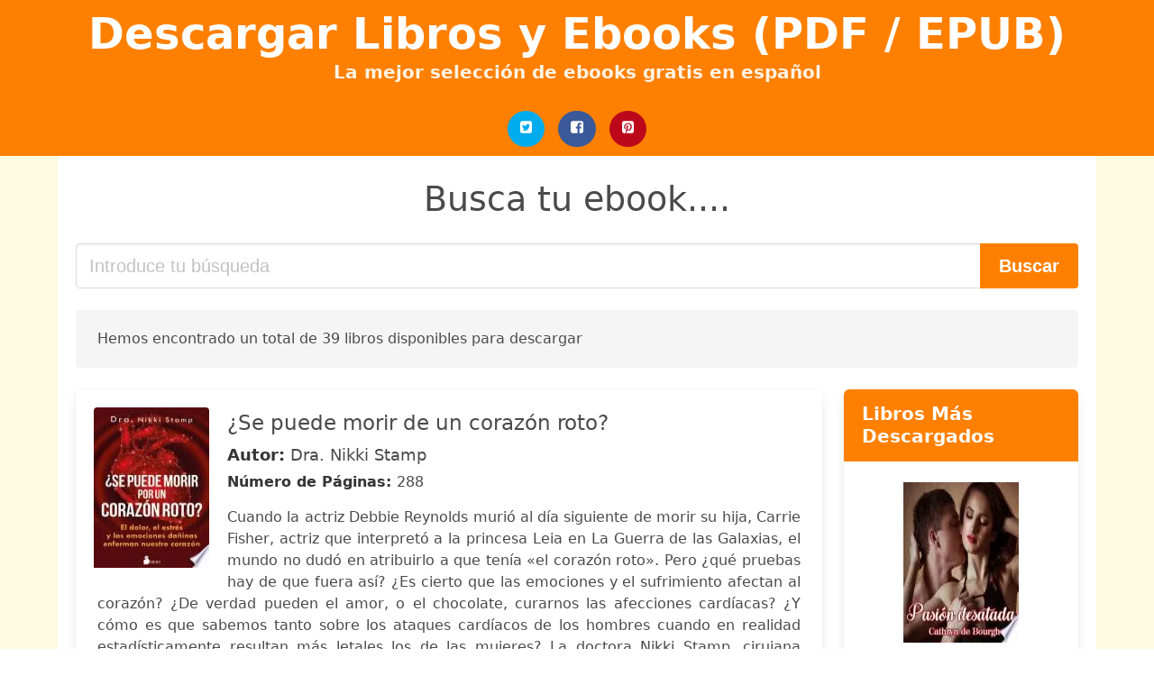

--- FILE ---
content_type: text/html; charset=UTF-8
request_url: https://descargalibros.gratis/todo-lo-que-se-de-un-corazon-roto.html
body_size: 27965
content:
<!doctype html>
<html lang="es">

<head>
    
            <meta http-equiv="Content-Type" content="text/html; charset=UTF-8" />

<title>Descargar ebook Todo Lo Que Se De Un Corazon Roto  | Descarga Libros Gratis (PDF - EPUB)</title>

<meta http-equiv="X-UA-Compatible" content="IE=edge" />
<meta name="viewport" content="width=device-width,minimum-scale=1,initial-scale=1" />

    <meta name="robots" content="max-snippet:-1, max-image-preview:large, max-video-preview:-1" />

    <link rel="amphtml" href="https://descargalibros.gratis/amp/todo-lo-que-se-de-un-corazon-roto.html" />

<meta name="description" content="Descargar ebook ¿Se puede morir de un corazón roto?. Dra. Nikki Stamp. Cuando la actriz Debbie Reynolds murió al día siguiente de morir su hija, Carrie Fisher, actriz..." />
<meta name="keywords" content="todo lo que se de un corazon roto, Dra. Nikki Stamp, libros, books, ebooks, descargar, pdf, epub, libros completos" />
<link rel="canonical" href="https://descargalibros.gratis/todo-lo-que-se-de-un-corazon-roto.html" />
<link rel="shortcut icon" type="image/x-icon" href="[data-uri]"  />
<link rel="stylesheet" href="https://descargalibros.gratis/css/my-3.css?v=59" type="text/css" media="all" />

<meta name="thumbnail" content="https://descargalibros.gratis/images/libro/se-puede-morir-de-un-corazon-rotos-id-nBCGDwAAQBAJ.jpg" />
<meta property="og:url" content="https://descargalibros.gratis/todo-lo-que-se-de-un-corazon-roto.html" />
<meta property="og:site_name" content="Descargar Libros y Ebooks" />
<meta property="og:locale" content="es_ES" />
<meta property="og:type" content="article" />
<meta property="og:title" content="Descargar ebook Todo Lo Que Se De Un Corazon Roto  | Descarga Libros Gratis (PDF - EPUB)" />
<meta property="og:description" content="Descargar ebook ¿Se puede morir de un corazón roto?. Dra. Nikki Stamp. Cuando la actriz Debbie Reynolds murió al día siguiente de morir su hija, Carrie Fisher, actriz..." />
<meta property="og:image" content="https://descargalibros.gratis/images/libro/se-puede-morir-de-un-corazon-rotos-id-nBCGDwAAQBAJ.jpg" />
<meta property="og:image:secure_url" content="https://descargalibros.gratis/images/libro/se-puede-morir-de-un-corazon-rotos-id-nBCGDwAAQBAJ.jpg" />


<!-- Global site tag (gtag.js) - Google Analytics -->
<script async src="https://www.googletagmanager.com/gtag/js?id=UA-101511742-1"></script>
<script>
    window.dataLayer = window.dataLayer || [];
    function gtag(){dataLayer.push(arguments);}
    gtag('js', new Date());

    gtag('config', 'UA-101511742-1');
</script>


    
   


    
</head>

<body>



    <header class="hero is-primary is-fullwidth" >
        <div class="hero-body" id="myheader-type1">
            <div class="is-mobile">
                <div class="container">

                    <h1 class="title is-1"><a title="buscar libros gratis" href="/">Descargar Libros y Ebooks (PDF / EPUB)</a></h1>

                    <h2 class="subtitle">La mejor selección de ebooks gratis en español</h2>

                </div>

                <div class="container" id="mysocial">
                    <a rel="noopener noreferrer nofollow" aria-label="Twitter" target="_blank" href="https://twitter.com/home?status=Ebook+https%3A%2F%2Fdescargalibros.gratis%2Ftodo-lo-que-se-de-un-corazon-roto.html+%23ebook" class="icon-button icono-twitter">
<svg class="icon icon-twitter-square"><use xlink:href="#icon-twitter-square"></use></svg>
</a>

<a rel="noopener noreferrer nofollow" aria-label="Facebook" target="_blank" href="https://www.facebook.com/sharer/sharer.php?u=https%3A%2F%2Fdescargalibros.gratis%2Ftodo-lo-que-se-de-un-corazon-roto.html" class="icon-button icono-facebook">
<svg class="icon icon-facebook-square"><use xlink:href="#icon-facebook-square"></use></svg>
</a>

<a rel="noopener noreferrer nofollow" aria-label="Pinterest" target="_blank" href="http://pinterest.com/pin/create/button/?url=https%3A%2F%2Fdescargalibros.gratis%2Ftodo-lo-que-se-de-un-corazon-roto.html" class="icon-button icono-pinterest">
<svg class="icon icon-pinterest-square"><use xlink:href="#icon-pinterest-square"></use></svg>
</a>
                </div>

            </div> <!-- columns-->
        </div><!-- hero-body -->
    </header>



    <div class="container is-fullwidth" id="mycontent">

            <h3 id="mysearch">
    Busca tu ebook....</h3>

<div class="columns">

            <form action="/" method="POST" class="column is-12">

        <div class="field has-addons">

            <div class="control is-expanded">
                <input aria-label="Search" class="input is-medium" type="text" name="SEARCH" placeholder="Introduce tu búsqueda">
            </div>

            <div class="control">
                <input id="boton-buscar" class="button is-medium is-success" type="submit" value="Buscar" />
            </div>

        </div>

    </form>

</div>        
        
<div class="notification">

    Hemos encontrado un total de 39 libros disponibles para descargar</div>




<div class="columns">

<section id="mybooks" class="column is-9">

    
        
            <article class="card mybookcard">

                <div class="card-image">

                    <figure class="image">

                                                    <picture><source srcset="https://cdn1.descargalibros.gratis/images/libro/se-puede-morir-de-un-corazon-rotos-id-nBCGDwAAQBAJ.webp" type="image/webp" /><img class="mycover" loading="lazy" height="178" width="128" src="https://cdn1.descargalibros.gratis/images/libro/se-puede-morir-de-un-corazon-rotos-id-nBCGDwAAQBAJ.jpg" alt="¿Se puede morir de un corazón roto?"/></picture>                        
                    </figure>
                </div>

                <div class="card-content">

                    <header>

                        <h2>
                            ¿Se puede morir de un corazón roto?                        </h2>

                                                    <h3><strong>Autor: </strong> Dra. Nikki Stamp</h3>
                        


                        <strong>Número de Páginas: </strong>288

                    </header>


                    
                        <p>
                            Cuando la actriz Debbie Reynolds murió al día siguiente de morir su hija, Carrie Fisher, actriz que interpretó a la princesa Leia en La Guerra de las Galaxias, el mundo no dudó en atribuirlo a que tenía «el corazón roto». Pero ¿qué pruebas hay de que fuera así? ¿Es cierto que las emociones y el sufrimiento afectan al corazón? ¿De verdad pueden el amor, o el chocolate, curarnos las afecciones cardíacas? ¿Y cómo es que sabemos tanto sobre los ataques cardíacos de los hombres cuando en realidad estadísticamente resultan más letales los de las mujeres? La doctora Nikki Stamp, cirujana cardiotorácica, escribe sobre este asombroso órgano con verdadero entusiasmo y perspicacia, y nos ofrece en esta obra única, una exploración apasionante de sus procesos internos y de cómo las emociones y el estilo de vida pueden influir en cada latido.                        </p>

                    


                </div>

                <footer>

                    <div class="mybuttons">

                        

                            <a class="button is-medium is-success" title="¿Se puede morir de un corazón roto?"  href="javascript:myopen('nBCGDwAAQBAJ',1,'%C2%BFSe+puede+morir+de+un+coraz%C3%B3n+roto%3F')" >
                               <svg class="icon icon-arrow-right"><use xlink:href="#icon-arrow-right"></use></svg>
                                <span>Opciones de Descarga</span>
                               <svg class="icon icon-arrow-left"><use xlink:href="#icon-arrow-left"></use></svg>
                            </a>


                        
                    </div>


                    <div class="card-footer">

                            <span class="card-footer-item">
                                    <a rel="noopener noreferrer nofollow" aria-label="Facebook" target="_blank" href="https://www.facebook.com/sharer/sharer.php?u=https://descargalibros.gratis/images/libro/se-puede-morir-de-un-corazon-rotos-id-nBCGDwAAQBAJ.jpg" class="button icono-facebook" onclick="gtag('event', 'click facebook');" >
                                    <svg class="icon icon-facebook-square"><use xlink:href="#icon-facebook-square"></use></svg>
                                    </a>
                            </span>

                            <span class="card-footer-item">
                                    <a rel="noopener noreferrer nofollow" aria-label="Twitter" target="_blank" href="https://twitter.com/home?status=https%3A%2F%2Fdescargalibros.gratis%2Fimages%2Flibro%2Fse-puede-morir-de-un-corazon-rotos-id-nBCGDwAAQBAJ.jpg" class="button icono-twitter" onclick="gtag('event', 'click twitter');"  >
                                    <svg class="icon icon-twitter-square"><use xlink:href="#icon-twitter-square"></use></svg>
                                    </a>
                            </span>

                            <span class="card-footer-item">
                                <a rel="noopener noreferrer nofollow" aria-label="Whatsapp" target="_blank" href="whatsapp://send?text=https://descargalibros.gratis/images/libro/se-puede-morir-de-un-corazon-rotos-id-nBCGDwAAQBAJ.jpg" class="button icono-whastapp" data-action="share/whatsapp/share" onclick="gtag('event', 'click whatsapp');"  >
                                <svg class="icon icon-whatsapp"><use xlink:href="#icon-whatsapp"></use></svg>
                                </a>
                            </span>

                            <span class="card-footer-item">
                                <a rel="noopener noreferrer nofollow" aria-label="Pinterest" target="_blank" href="http://pinterest.com/pin/create/button/?url=https://descargalibros.gratis/images/libro/se-puede-morir-de-un-corazon-rotos-id-nBCGDwAAQBAJ.jpg" class="button icono-pinterest" data-action="share/whatsapp/share" onclick="gtag('event', 'click whatsapp');"  >
                                <svg class="icon icon-pinterest-square"><use xlink:href="#icon-pinterest-square"></use></svg>
                                </a>
                            </span>

                    </div>



                </footer>




            </article>


    
        
            <article class="card mybookcard">

                <div class="card-image">

                    <figure class="image">

                                                    <picture><source srcset="https://cdn1.descargalibros.gratis/images/libro/un-corazon-roto-se-viste-de-amarillo-id-Iii3DwAAQBAJ.webp" type="image/webp" /><img class="mycover" loading="lazy" height="178" width="128" src="https://cdn1.descargalibros.gratis/images/libro/un-corazon-roto-se-viste-de-amarillo-id-Iii3DwAAQBAJ.jpg" alt="UN CORAZÓN ROTO SE VISTE DE AMARILLO"/></picture>                        
                    </figure>
                </div>

                <div class="card-content">

                    <header>

                        <h2>
                            UN CORAZÓN ROTO SE VISTE DE AMARILLO                        </h2>

                                                    <h3><strong>Autor: </strong> Autorquia</h3>
                        


                        <strong>Número de Páginas: </strong>244

                    </header>


                    
                        <p>
                            SINOPSIS: Esta pequeña parte del libro sirve para sintetizar en pocas líneas la obra que tienes entre manos. Sin embargo, me he devanado los sesos y no he conseguido resumirla y mucho menos he sabido definirla. Podría decirte que es una novela histórica, aunque la historia no es lo que se ha vivido, sino lo que se recuerda, cómo se recuerda, cómo se cuenta y quién lo cuenta; y todo esto es muy difícil de llevar a cabo sin apasionamientos. También podría decir que dentro hay una historia de amor, pero no es esta una novela romántica, ni mucho menos. Tampoco la puedo clasificar como bélica, aunque tenga la Guerra Civil Española como trasfondo. Finalmente, y esperando que perdones mi ánimo, prefiero que tú mismo pases la primera página y te adentres en la novela. Te aseguro que será mucho más placentero para ti que vayas desgranando su contenido a través de la mirada triste de su protagonista. Escribí esta obra con todo el cariño y dejándome el alma para que los jóvenes de quince a cien años no olviden nuestra historia. De hecho, puedo desvelarte que vivirás y sentirás lo mismo que Diego, un niño campesino de diez años que es trasladado a un curioso hotel...                        </p>

                    


                </div>

                <footer>

                    <div class="mybuttons">

                        

                            <a class="button is-medium is-success" title="UN CORAZÓN ROTO SE VISTE DE AMARILLO"  href="javascript:myopen('Iii3DwAAQBAJ',1,'UN+CORAZ%C3%93N+ROTO+SE+VISTE+DE+AMARILLO')" >
                               <svg class="icon icon-arrow-right"><use xlink:href="#icon-arrow-right"></use></svg>
                                <span>Opciones de Descarga</span>
                               <svg class="icon icon-arrow-left"><use xlink:href="#icon-arrow-left"></use></svg>
                            </a>


                        
                    </div>


                    <div class="card-footer">

                            <span class="card-footer-item">
                                    <a rel="noopener noreferrer nofollow" aria-label="Facebook" target="_blank" href="https://www.facebook.com/sharer/sharer.php?u=https://descargalibros.gratis/images/libro/un-corazon-roto-se-viste-de-amarillo-id-Iii3DwAAQBAJ.jpg" class="button icono-facebook" onclick="gtag('event', 'click facebook');" >
                                    <svg class="icon icon-facebook-square"><use xlink:href="#icon-facebook-square"></use></svg>
                                    </a>
                            </span>

                            <span class="card-footer-item">
                                    <a rel="noopener noreferrer nofollow" aria-label="Twitter" target="_blank" href="https://twitter.com/home?status=https%3A%2F%2Fdescargalibros.gratis%2Fimages%2Flibro%2Fun-corazon-roto-se-viste-de-amarillo-id-Iii3DwAAQBAJ.jpg" class="button icono-twitter" onclick="gtag('event', 'click twitter');"  >
                                    <svg class="icon icon-twitter-square"><use xlink:href="#icon-twitter-square"></use></svg>
                                    </a>
                            </span>

                            <span class="card-footer-item">
                                <a rel="noopener noreferrer nofollow" aria-label="Whatsapp" target="_blank" href="whatsapp://send?text=https://descargalibros.gratis/images/libro/un-corazon-roto-se-viste-de-amarillo-id-Iii3DwAAQBAJ.jpg" class="button icono-whastapp" data-action="share/whatsapp/share" onclick="gtag('event', 'click whatsapp');"  >
                                <svg class="icon icon-whatsapp"><use xlink:href="#icon-whatsapp"></use></svg>
                                </a>
                            </span>

                            <span class="card-footer-item">
                                <a rel="noopener noreferrer nofollow" aria-label="Pinterest" target="_blank" href="http://pinterest.com/pin/create/button/?url=https://descargalibros.gratis/images/libro/un-corazon-roto-se-viste-de-amarillo-id-Iii3DwAAQBAJ.jpg" class="button icono-pinterest" data-action="share/whatsapp/share" onclick="gtag('event', 'click whatsapp');"  >
                                <svg class="icon icon-pinterest-square"><use xlink:href="#icon-pinterest-square"></use></svg>
                                </a>
                            </span>

                    </div>



                </footer>




            </article>


    
        
            <article class="card mybookcard">

                <div class="card-image">

                    <figure class="image">

                                                    <picture><source srcset="https://cdn1.descargalibros.gratis/images/libro/sindrome-de-un-corazon-roto-id--q5VEAAAQBAJ.webp" type="image/webp" /><img class="mycover" loading="lazy" height="178" width="128" src="https://cdn1.descargalibros.gratis/images/libro/sindrome-de-un-corazon-roto-id--q5VEAAAQBAJ.jpg" alt="Sindrome de un corazón roto"/></picture>                        
                    </figure>
                </div>

                <div class="card-content">

                    <header>

                        <h2>
                            Sindrome de un corazón roto                        </h2>

                                                    <h3><strong>Autor: </strong> Esther Iturralde Vargas</h3>
                        


                        

                    </header>


                    
                        <p>
                            No estás exagerando. El dolor de un corazón roto es paralizante y nos puede robar la vida entera. No se trata de «echarle ganas» ni tampoco de «darle tiempo al tiempo». Se trata de que aprendas a sanar y recuperes tu capacidad de sentir. Con un tono empático muy particular, Esther Iturralde —life coach espiritual y creadora del podcast Reinvéntate— te tiende la mano para que el fracaso no te detenga. A partir del reflejo en distintas historias y reflexiones, este libro no sólo te ayudará a soltar a tu Ex y a elevar tu amor propio, también te incitará a validar tus emociones y retomar el poder creativo que te permita manifestar la vida que quieres y el amor que deseas. Síndrome de un corazón roto no es un proceso de olvido, sino de aprendizaje, que servirá de catapulta para que te conviertas en la persona que siempre estuviste destinada a ser: plena, abundante y magnética. Para que cuando te sientas más fuerte puedas decir que lo peor que te ha pasado es lo mejor que te ha pasado. «Síndrome de un corazón roto no es un cuento de hadas, es una historia real para dar el salto de fe y creer en ti. Más que una travesía, es una invitación a renacer.» MARIA...                        </p>

                    


                </div>

                <footer>

                    <div class="mybuttons">

                        

                            <a class="button is-medium is-success" title="Sindrome de un corazón roto"  href="javascript:myopen('-q5VEAAAQBAJ',1,'Sindrome+de+un+coraz%C3%B3n+roto')" >
                               <svg class="icon icon-arrow-right"><use xlink:href="#icon-arrow-right"></use></svg>
                                <span>Opciones de Descarga</span>
                               <svg class="icon icon-arrow-left"><use xlink:href="#icon-arrow-left"></use></svg>
                            </a>


                        
                    </div>


                    <div class="card-footer">

                            <span class="card-footer-item">
                                    <a rel="noopener noreferrer nofollow" aria-label="Facebook" target="_blank" href="https://www.facebook.com/sharer/sharer.php?u=https://descargalibros.gratis/images/libro/sindrome-de-un-corazon-roto-id--q5VEAAAQBAJ.jpg" class="button icono-facebook" onclick="gtag('event', 'click facebook');" >
                                    <svg class="icon icon-facebook-square"><use xlink:href="#icon-facebook-square"></use></svg>
                                    </a>
                            </span>

                            <span class="card-footer-item">
                                    <a rel="noopener noreferrer nofollow" aria-label="Twitter" target="_blank" href="https://twitter.com/home?status=https%3A%2F%2Fdescargalibros.gratis%2Fimages%2Flibro%2Fsindrome-de-un-corazon-roto-id--q5VEAAAQBAJ.jpg" class="button icono-twitter" onclick="gtag('event', 'click twitter');"  >
                                    <svg class="icon icon-twitter-square"><use xlink:href="#icon-twitter-square"></use></svg>
                                    </a>
                            </span>

                            <span class="card-footer-item">
                                <a rel="noopener noreferrer nofollow" aria-label="Whatsapp" target="_blank" href="whatsapp://send?text=https://descargalibros.gratis/images/libro/sindrome-de-un-corazon-roto-id--q5VEAAAQBAJ.jpg" class="button icono-whastapp" data-action="share/whatsapp/share" onclick="gtag('event', 'click whatsapp');"  >
                                <svg class="icon icon-whatsapp"><use xlink:href="#icon-whatsapp"></use></svg>
                                </a>
                            </span>

                            <span class="card-footer-item">
                                <a rel="noopener noreferrer nofollow" aria-label="Pinterest" target="_blank" href="http://pinterest.com/pin/create/button/?url=https://descargalibros.gratis/images/libro/sindrome-de-un-corazon-roto-id--q5VEAAAQBAJ.jpg" class="button icono-pinterest" data-action="share/whatsapp/share" onclick="gtag('event', 'click whatsapp');"  >
                                <svg class="icon icon-pinterest-square"><use xlink:href="#icon-pinterest-square"></use></svg>
                                </a>
                            </span>

                    </div>



                </footer>




            </article>


    
        
            <article class="card mybookcard">

                <div class="card-image">

                    <figure class="image">

                                                    <picture><source srcset="https://cdn1.descargalibros.gratis/images/libro/corazon-roto-id-FUK1DgAAQBAJ.webp" type="image/webp" /><img class="mycover" loading="lazy" height="178" width="128" src="https://cdn1.descargalibros.gratis/images/libro/corazon-roto-id-FUK1DgAAQBAJ.jpg" alt="Corazón roto"/></picture>                        
                    </figure>
                </div>

                <div class="card-content">

                    <header>

                        <h2>
                            Corazón roto                        </h2>

                                                    <h3><strong>Autor: </strong> Linda Howard</h3>
                        


                        <strong>Número de Páginas: </strong>232

                    </header>


                    
                        <p>
                            Corazón roto Michelle Cabot acababa de heredar un rancho y un montón de deudas. Pero lo peor de todo era que la mayoría de esas deudas eran con el propietario del rancho vecino, John Rafferty. Nada podría haberlo sorprendido más que descubrir que aquella niña rica y mimada se había propuesto dirigir el rancho de su abuelo. John estaba realmente encantado con la nueva Michelle, y por eso decidió que tenía que conseguir que se convirtiera en su mujer. Lo que no sabía era que, debajo de su apariencia tranquila y estable, aquella mujer escondía un corazón roto y la firme determinación de no volver a pertenecer a nadie más que a sí misma. Pero Rafferty no estaba dispuesto a aceptar un no por respuesta.                        </p>

                    


                </div>

                <footer>

                    <div class="mybuttons">

                        

                            <a class="button is-medium is-success" title="Corazón roto"  href="javascript:myopen('FUK1DgAAQBAJ',1,'Coraz%C3%B3n+roto')" >
                               <svg class="icon icon-arrow-right"><use xlink:href="#icon-arrow-right"></use></svg>
                                <span>Opciones de Descarga</span>
                               <svg class="icon icon-arrow-left"><use xlink:href="#icon-arrow-left"></use></svg>
                            </a>


                        
                    </div>


                    <div class="card-footer">

                            <span class="card-footer-item">
                                    <a rel="noopener noreferrer nofollow" aria-label="Facebook" target="_blank" href="https://www.facebook.com/sharer/sharer.php?u=https://descargalibros.gratis/images/libro/corazon-roto-id-FUK1DgAAQBAJ.jpg" class="button icono-facebook" onclick="gtag('event', 'click facebook');" >
                                    <svg class="icon icon-facebook-square"><use xlink:href="#icon-facebook-square"></use></svg>
                                    </a>
                            </span>

                            <span class="card-footer-item">
                                    <a rel="noopener noreferrer nofollow" aria-label="Twitter" target="_blank" href="https://twitter.com/home?status=https%3A%2F%2Fdescargalibros.gratis%2Fimages%2Flibro%2Fcorazon-roto-id-FUK1DgAAQBAJ.jpg" class="button icono-twitter" onclick="gtag('event', 'click twitter');"  >
                                    <svg class="icon icon-twitter-square"><use xlink:href="#icon-twitter-square"></use></svg>
                                    </a>
                            </span>

                            <span class="card-footer-item">
                                <a rel="noopener noreferrer nofollow" aria-label="Whatsapp" target="_blank" href="whatsapp://send?text=https://descargalibros.gratis/images/libro/corazon-roto-id-FUK1DgAAQBAJ.jpg" class="button icono-whastapp" data-action="share/whatsapp/share" onclick="gtag('event', 'click whatsapp');"  >
                                <svg class="icon icon-whatsapp"><use xlink:href="#icon-whatsapp"></use></svg>
                                </a>
                            </span>

                            <span class="card-footer-item">
                                <a rel="noopener noreferrer nofollow" aria-label="Pinterest" target="_blank" href="http://pinterest.com/pin/create/button/?url=https://descargalibros.gratis/images/libro/corazon-roto-id-FUK1DgAAQBAJ.jpg" class="button icono-pinterest" data-action="share/whatsapp/share" onclick="gtag('event', 'click whatsapp');"  >
                                <svg class="icon icon-pinterest-square"><use xlink:href="#icon-pinterest-square"></use></svg>
                                </a>
                            </span>

                    </div>



                </footer>




            </article>


    
        
            <article class="card mybookcard">

                <div class="card-image">

                    <figure class="image">

                                                    <picture><source srcset="https://cdn1.descargalibros.gratis/images/libro/el-corazon-roto-de-arelium-id-xGFXEAAAQBAJ.webp" type="image/webp" /><img class="mycover" loading="lazy" height="178" width="128" src="https://cdn1.descargalibros.gratis/images/libro/el-corazon-roto-de-arelium-id-xGFXEAAAQBAJ.jpg" alt="El Corazón Roto de Arelium"/></picture>                        
                    </figure>
                </div>

                <div class="card-content">

                    <header>

                        <h2>
                            El Corazón Roto de Arelium                        </h2>

                                                    <h3><strong>Autor: </strong> Alex Robins</h3>
                        


                        <strong>Número de Páginas: </strong>804

                    </header>


                    
                        <p>
                            Algunas cosas nunca deben olvidarse. Hace más de 400 años, doce grandes guerreros unieron los asediados ejércitos de hombres y recorrieron las tierras devastadas por la guerra, empujando al enemigo hacia los pozos y cavernas subterráneas de donde venían. Con el propósito de asegurar su legado, cada uno de los Doce fundó monasterios-fortalezas para impartir su conocimiento único de la guerra y la política a unos pocos, los Caballeros de los Doce. Ahora, el último de los Doce ha pasado de la historia a la leyenda y las menguadas órdenes de los Caballeros albergan un oscuro y terrible secreto que debe ser protegido a toda costa. Merad Reed, anhela escapar de la sombría y monótona realidad que lo ha tenido cautivo la mitad de su vida protegiendo un gran cráter conocido como El Foso. La llegada de Aldarin, uno de los pocos Caballeros de los Doce que quedan, precipitará una cadena de eventos cataclísmicos que transformaran a Reed para siempre. Al norte, Jelaïa del Arelium, heredera de la más rica de las nueve baronías, debe aprender a navegar por las turbulentas corrientes políticas de la corte de su padre, si espera algún día ocupar su lugar. Pero las llamas...                        </p>

                    


                </div>

                <footer>

                    <div class="mybuttons">

                        

                            <a class="button is-medium is-success" title="El Corazón Roto de Arelium"  href="javascript:myopen('xGFXEAAAQBAJ',1,'El+Coraz%C3%B3n+Roto+de+Arelium')" >
                               <svg class="icon icon-arrow-right"><use xlink:href="#icon-arrow-right"></use></svg>
                                <span>Opciones de Descarga</span>
                               <svg class="icon icon-arrow-left"><use xlink:href="#icon-arrow-left"></use></svg>
                            </a>


                        
                    </div>


                    <div class="card-footer">

                            <span class="card-footer-item">
                                    <a rel="noopener noreferrer nofollow" aria-label="Facebook" target="_blank" href="https://www.facebook.com/sharer/sharer.php?u=https://descargalibros.gratis/images/libro/el-corazon-roto-de-arelium-id-xGFXEAAAQBAJ.jpg" class="button icono-facebook" onclick="gtag('event', 'click facebook');" >
                                    <svg class="icon icon-facebook-square"><use xlink:href="#icon-facebook-square"></use></svg>
                                    </a>
                            </span>

                            <span class="card-footer-item">
                                    <a rel="noopener noreferrer nofollow" aria-label="Twitter" target="_blank" href="https://twitter.com/home?status=https%3A%2F%2Fdescargalibros.gratis%2Fimages%2Flibro%2Fel-corazon-roto-de-arelium-id-xGFXEAAAQBAJ.jpg" class="button icono-twitter" onclick="gtag('event', 'click twitter');"  >
                                    <svg class="icon icon-twitter-square"><use xlink:href="#icon-twitter-square"></use></svg>
                                    </a>
                            </span>

                            <span class="card-footer-item">
                                <a rel="noopener noreferrer nofollow" aria-label="Whatsapp" target="_blank" href="whatsapp://send?text=https://descargalibros.gratis/images/libro/el-corazon-roto-de-arelium-id-xGFXEAAAQBAJ.jpg" class="button icono-whastapp" data-action="share/whatsapp/share" onclick="gtag('event', 'click whatsapp');"  >
                                <svg class="icon icon-whatsapp"><use xlink:href="#icon-whatsapp"></use></svg>
                                </a>
                            </span>

                            <span class="card-footer-item">
                                <a rel="noopener noreferrer nofollow" aria-label="Pinterest" target="_blank" href="http://pinterest.com/pin/create/button/?url=https://descargalibros.gratis/images/libro/el-corazon-roto-de-arelium-id-xGFXEAAAQBAJ.jpg" class="button icono-pinterest" data-action="share/whatsapp/share" onclick="gtag('event', 'click whatsapp');"  >
                                <svg class="icon icon-pinterest-square"><use xlink:href="#icon-pinterest-square"></use></svg>
                                </a>
                            </span>

                    </div>



                </footer>




            </article>


    
        
            <article class="card mybookcard">

                <div class="card-image">

                    <figure class="image">

                                                    <picture><source srcset="https://cdn1.descargalibros.gratis/images/libro/en-tus-manos-abiertas-y-en-mi-corazon-roto-id-K7d_EAAAQBAJ.webp" type="image/webp" /><img class="mycover" loading="lazy" height="178" width="128" src="https://cdn1.descargalibros.gratis/images/libro/en-tus-manos-abiertas-y-en-mi-corazon-roto-id-K7d_EAAAQBAJ.jpg" alt="En tus manos abiertas y en mi corazón roto"/></picture>                        
                    </figure>
                </div>

                <div class="card-content">

                    <header>

                        <h2>
                            En tus manos abiertas y en mi corazón roto                        </h2>

                                                    <h3><strong>Autor: </strong> José Luis Velázquez Rodríguez</h3>
                        


                        <strong>Número de Páginas: </strong>90

                    </header>


                    
                        <p>
                            72 poemas que surgen de lo más profundo del corazón, en ese interior ignoto que como sombra golpea nuestra piel, nuestra mente, hace añicos y a la vez da esperanzas. Revuelven nuestras entrañas y se pasea cual diario por los pesares y las ilusiones, por océanos en tempestad y por mares tranquilos. Poemas que martillean nuestras venas, que hacen galopar nuestra sangre, que gime en miles de lágrimas y derraman verdades opacas, sentimientos verdaderos. 72 cantos a la vida, al amor, al perdón, a las incógnitas que cualquier ser humano puede sufrir, padecer y a la vez disfrutar. La vida es eso, un cúmulo de experiencias, de corazones rotos, de manos abiertas, de unos y de otros, de lo que somos y lo que queremos ser, de lo que sentimos y quisiéramos sentir o dejar de sentir.                        </p>

                    


                </div>

                <footer>

                    <div class="mybuttons">

                        

                            <a class="button is-medium is-success" title="En tus manos abiertas y en mi corazón roto"  href="javascript:myopen('K7d_EAAAQBAJ',1,'En+tus+manos+abiertas+y+en+mi+coraz%C3%B3n+roto')" >
                               <svg class="icon icon-arrow-right"><use xlink:href="#icon-arrow-right"></use></svg>
                                <span>Opciones de Descarga</span>
                               <svg class="icon icon-arrow-left"><use xlink:href="#icon-arrow-left"></use></svg>
                            </a>


                        
                    </div>


                    <div class="card-footer">

                            <span class="card-footer-item">
                                    <a rel="noopener noreferrer nofollow" aria-label="Facebook" target="_blank" href="https://www.facebook.com/sharer/sharer.php?u=https://descargalibros.gratis/images/libro/en-tus-manos-abiertas-y-en-mi-corazon-roto-id-K7d_EAAAQBAJ.jpg" class="button icono-facebook" onclick="gtag('event', 'click facebook');" >
                                    <svg class="icon icon-facebook-square"><use xlink:href="#icon-facebook-square"></use></svg>
                                    </a>
                            </span>

                            <span class="card-footer-item">
                                    <a rel="noopener noreferrer nofollow" aria-label="Twitter" target="_blank" href="https://twitter.com/home?status=https%3A%2F%2Fdescargalibros.gratis%2Fimages%2Flibro%2Fen-tus-manos-abiertas-y-en-mi-corazon-roto-id-K7d_EAAAQBAJ.jpg" class="button icono-twitter" onclick="gtag('event', 'click twitter');"  >
                                    <svg class="icon icon-twitter-square"><use xlink:href="#icon-twitter-square"></use></svg>
                                    </a>
                            </span>

                            <span class="card-footer-item">
                                <a rel="noopener noreferrer nofollow" aria-label="Whatsapp" target="_blank" href="whatsapp://send?text=https://descargalibros.gratis/images/libro/en-tus-manos-abiertas-y-en-mi-corazon-roto-id-K7d_EAAAQBAJ.jpg" class="button icono-whastapp" data-action="share/whatsapp/share" onclick="gtag('event', 'click whatsapp');"  >
                                <svg class="icon icon-whatsapp"><use xlink:href="#icon-whatsapp"></use></svg>
                                </a>
                            </span>

                            <span class="card-footer-item">
                                <a rel="noopener noreferrer nofollow" aria-label="Pinterest" target="_blank" href="http://pinterest.com/pin/create/button/?url=https://descargalibros.gratis/images/libro/en-tus-manos-abiertas-y-en-mi-corazon-roto-id-K7d_EAAAQBAJ.jpg" class="button icono-pinterest" data-action="share/whatsapp/share" onclick="gtag('event', 'click whatsapp');"  >
                                <svg class="icon icon-pinterest-square"><use xlink:href="#icon-pinterest-square"></use></svg>
                                </a>
                            </span>

                    </div>



                </footer>




            </article>


    
        
            <article class="card mybookcard">

                <div class="card-image">

                    <figure class="image">

                                                    <picture><source srcset="https://cdn1.descargalibros.gratis/images/libro/en-tus-manos-abiertas-y-en-mi-corazon-roto-epub-id-CoasEAAAQBAJ.webp" type="image/webp" /><img class="mycover" loading="lazy" height="178" width="128" src="https://cdn1.descargalibros.gratis/images/libro/en-tus-manos-abiertas-y-en-mi-corazon-roto-epub-id-CoasEAAAQBAJ.jpg" alt="En tus manos abiertas y en mi corazón roto (epub)"/></picture>                        
                    </figure>
                </div>

                <div class="card-content">

                    <header>

                        <h2>
                            En tus manos abiertas y en mi corazón roto (epub)                        </h2>

                                                    <h3><strong>Autor: </strong> José Luis Velázquez Rodríguez</h3>
                        


                        <strong>Número de Páginas: </strong>154

                    </header>


                    
                        <p>
                            72 poemas que surgen de lo más profundo del corazón, en ese interior ignoto que como sombra golpea nuestra piel, nuestra mente, hace añicos y a la vez da esperanzas. Revuelven nuestras entrañas y se pasea cual diario por los pesares y las ilusiones, por océanos en tempestad y por mares tranquilos. Poemas que martillean nuestras venas, que hacen galopar nuestra sangre, que gime en miles de lágrimas y derraman verdades opacas, sentimientos verdaderos. 72 cantos a la vida, al amor, al perdón, a las incógnitas que cualquier ser humano puede sufrir, padecer y a la vez disfrutar. La vida es eso, un cúmulo de experiencias, de corazones rotos, de manos abiertas, de unos y de otros, de lo que somos y lo que queremos ser, de lo que sentimos y quisiéramos sentir o dejar de sentir.                        </p>

                    


                </div>

                <footer>

                    <div class="mybuttons">

                        

                            <a class="button is-medium is-success" title="En tus manos abiertas y en mi corazón roto  epub"  href="javascript:myopen('CoasEAAAQBAJ',1,'En+tus+manos+abiertas+y+en+mi+coraz%C3%B3n+roto++epub')" >
                               <svg class="icon icon-arrow-right"><use xlink:href="#icon-arrow-right"></use></svg>
                                <span>Opciones de Descarga</span>
                               <svg class="icon icon-arrow-left"><use xlink:href="#icon-arrow-left"></use></svg>
                            </a>


                        
                    </div>


                    <div class="card-footer">

                            <span class="card-footer-item">
                                    <a rel="noopener noreferrer nofollow" aria-label="Facebook" target="_blank" href="https://www.facebook.com/sharer/sharer.php?u=https://descargalibros.gratis/images/libro/en-tus-manos-abiertas-y-en-mi-corazon-roto-epub-id-CoasEAAAQBAJ.jpg" class="button icono-facebook" onclick="gtag('event', 'click facebook');" >
                                    <svg class="icon icon-facebook-square"><use xlink:href="#icon-facebook-square"></use></svg>
                                    </a>
                            </span>

                            <span class="card-footer-item">
                                    <a rel="noopener noreferrer nofollow" aria-label="Twitter" target="_blank" href="https://twitter.com/home?status=https%3A%2F%2Fdescargalibros.gratis%2Fimages%2Flibro%2Fen-tus-manos-abiertas-y-en-mi-corazon-roto-epub-id-CoasEAAAQBAJ.jpg" class="button icono-twitter" onclick="gtag('event', 'click twitter');"  >
                                    <svg class="icon icon-twitter-square"><use xlink:href="#icon-twitter-square"></use></svg>
                                    </a>
                            </span>

                            <span class="card-footer-item">
                                <a rel="noopener noreferrer nofollow" aria-label="Whatsapp" target="_blank" href="whatsapp://send?text=https://descargalibros.gratis/images/libro/en-tus-manos-abiertas-y-en-mi-corazon-roto-epub-id-CoasEAAAQBAJ.jpg" class="button icono-whastapp" data-action="share/whatsapp/share" onclick="gtag('event', 'click whatsapp');"  >
                                <svg class="icon icon-whatsapp"><use xlink:href="#icon-whatsapp"></use></svg>
                                </a>
                            </span>

                            <span class="card-footer-item">
                                <a rel="noopener noreferrer nofollow" aria-label="Pinterest" target="_blank" href="http://pinterest.com/pin/create/button/?url=https://descargalibros.gratis/images/libro/en-tus-manos-abiertas-y-en-mi-corazon-roto-epub-id-CoasEAAAQBAJ.jpg" class="button icono-pinterest" data-action="share/whatsapp/share" onclick="gtag('event', 'click whatsapp');"  >
                                <svg class="icon icon-pinterest-square"><use xlink:href="#icon-pinterest-square"></use></svg>
                                </a>
                            </span>

                    </div>



                </footer>




            </article>


    
        
            <article class="card mybookcard">

                <div class="card-image">

                    <figure class="image">

                                                    <picture><source srcset="https://cdn1.descargalibros.gratis/images/libro/historias-y-poemas-de-un-corazon-roto-id-M_lwEAAAQBAJ.webp" type="image/webp" /><img class="mycover" loading="lazy" height="178" width="128" src="https://cdn1.descargalibros.gratis/images/libro/historias-y-poemas-de-un-corazon-roto-id-M_lwEAAAQBAJ.jpg" alt="HISTORIAS Y POEMAS DE UN CORAZÓN ROTO"/></picture>                        
                    </figure>
                </div>

                <div class="card-content">

                    <header>

                        <h2>
                            HISTORIAS Y POEMAS DE UN CORAZÓN ROTO                        </h2>

                                                    <h3><strong>Autor: </strong> Manuel Gonzalezpico</h3>
                        


                        <strong>Número de Páginas: </strong>120

                    </header>


                    
                        <p>
                            Manuel Gonzálezpico nos presenta su primer libro “Historias y poemas de un corazón roto”. Su poemario se encuentra caracterizado por un lenguaje sencillo y bello, su contenido es desnudo y consistente. “Has desnudado mi alma antes que mi cuerpo y eso para mí es el mejor de los encuentros”. El lector en esta cálida compilación de historias, en cada verso, en cada poesía podrá ver y deslumbrarse del universo de los afectos. “Te besaría el corazón hasta que te broten flores con locura”. Y en los distintos paisajes del amor se denota claramente que, en esencia, compartimos experiencias muy similares por ejemplo cuando expresa: “Ella es mi amiga que, a su modo tipo cactus, su amistad me brindó y con sus espinas y desierto siempre me cuidó”. O cuando dice: “…o en como todos lados y en cada familia yo la oveja negra de la mía pero te prometo madre querida que, día a día eso yo lo cambiaría”. “Pero todo lo que escribo inmarchitable flor que mi vida alegró con su colorido natural y perfume inolvidable”. Y la constante de usar ese juego de palabras donde el nombre de una flor y de un color es el nombre del ser amado: “…y sin darme cuenta en...                        </p>

                    


                </div>

                <footer>

                    <div class="mybuttons">

                        

                            <a class="button is-medium is-success" title="HISTORIAS Y POEMAS DE UN CORAZÓN ROTO"  href="javascript:myopen('M_lwEAAAQBAJ',1,'HISTORIAS+Y+POEMAS+DE+UN+CORAZ%C3%93N+ROTO')" >
                               <svg class="icon icon-arrow-right"><use xlink:href="#icon-arrow-right"></use></svg>
                                <span>Opciones de Descarga</span>
                               <svg class="icon icon-arrow-left"><use xlink:href="#icon-arrow-left"></use></svg>
                            </a>


                        
                    </div>


                    <div class="card-footer">

                            <span class="card-footer-item">
                                    <a rel="noopener noreferrer nofollow" aria-label="Facebook" target="_blank" href="https://www.facebook.com/sharer/sharer.php?u=https://descargalibros.gratis/images/libro/historias-y-poemas-de-un-corazon-roto-id-M_lwEAAAQBAJ.jpg" class="button icono-facebook" onclick="gtag('event', 'click facebook');" >
                                    <svg class="icon icon-facebook-square"><use xlink:href="#icon-facebook-square"></use></svg>
                                    </a>
                            </span>

                            <span class="card-footer-item">
                                    <a rel="noopener noreferrer nofollow" aria-label="Twitter" target="_blank" href="https://twitter.com/home?status=https%3A%2F%2Fdescargalibros.gratis%2Fimages%2Flibro%2Fhistorias-y-poemas-de-un-corazon-roto-id-M_lwEAAAQBAJ.jpg" class="button icono-twitter" onclick="gtag('event', 'click twitter');"  >
                                    <svg class="icon icon-twitter-square"><use xlink:href="#icon-twitter-square"></use></svg>
                                    </a>
                            </span>

                            <span class="card-footer-item">
                                <a rel="noopener noreferrer nofollow" aria-label="Whatsapp" target="_blank" href="whatsapp://send?text=https://descargalibros.gratis/images/libro/historias-y-poemas-de-un-corazon-roto-id-M_lwEAAAQBAJ.jpg" class="button icono-whastapp" data-action="share/whatsapp/share" onclick="gtag('event', 'click whatsapp');"  >
                                <svg class="icon icon-whatsapp"><use xlink:href="#icon-whatsapp"></use></svg>
                                </a>
                            </span>

                            <span class="card-footer-item">
                                <a rel="noopener noreferrer nofollow" aria-label="Pinterest" target="_blank" href="http://pinterest.com/pin/create/button/?url=https://descargalibros.gratis/images/libro/historias-y-poemas-de-un-corazon-roto-id-M_lwEAAAQBAJ.jpg" class="button icono-pinterest" data-action="share/whatsapp/share" onclick="gtag('event', 'click whatsapp');"  >
                                <svg class="icon icon-pinterest-square"><use xlink:href="#icon-pinterest-square"></use></svg>
                                </a>
                            </span>

                    </div>



                </footer>




            </article>


    
        
            <article class="card mybookcard">

                <div class="card-image">

                    <figure class="image">

                                                    <picture><source srcset="https://cdn1.descargalibros.gratis/images/libro/corazon-roto-id-qhDbDwAAQBAJ.webp" type="image/webp" /><img class="mycover" loading="lazy" height="178" width="128" src="https://cdn1.descargalibros.gratis/images/libro/corazon-roto-id-qhDbDwAAQBAJ.jpg" alt="Corazón roto"/></picture>                        
                    </figure>
                </div>

                <div class="card-content">

                    <header>

                        <h2>
                            Corazón roto                        </h2>

                                                    <h3><strong>Autor: </strong> Portia Moore</h3>
                        


                        <strong>Número de Páginas: </strong>140

                    </header>


                    
                        <p>
                            Con el corazón todavía roto por una relación fallida, conocí a Cal Scott. Él era justo lo que me hacía falta: un chico guapo, una distracción. Con su casi metro noventa de estatura, su cabello negro como el ébano, sus ojos grises y su sonrisa misteriosa, supe que era un tipo al que le atraían los riesgos. Y, por primera vez en mi vida, arriesgarme era justo lo que necesitaba. No. Era justo lo que quería. No es que quisiera casarme con él... Hasta que le di el «Sí, quiero». Lo que creí que sería mi «Felices para siempre» solamente me duró unos meses. Cal guarda un secreto. Un secreto que hace que, para amarlo, haya que pagar un precio; y ser su esposa me costó más de lo que esperaba.                        </p>

                    


                </div>

                <footer>

                    <div class="mybuttons">

                        

                            <a class="button is-medium is-success" title="Corazón roto"  href="javascript:myopen('qhDbDwAAQBAJ',1,'Coraz%C3%B3n+roto')" >
                               <svg class="icon icon-arrow-right"><use xlink:href="#icon-arrow-right"></use></svg>
                                <span>Opciones de Descarga</span>
                               <svg class="icon icon-arrow-left"><use xlink:href="#icon-arrow-left"></use></svg>
                            </a>


                        
                    </div>


                    <div class="card-footer">

                            <span class="card-footer-item">
                                    <a rel="noopener noreferrer nofollow" aria-label="Facebook" target="_blank" href="https://www.facebook.com/sharer/sharer.php?u=https://descargalibros.gratis/images/libro/corazon-roto-id-qhDbDwAAQBAJ.jpg" class="button icono-facebook" onclick="gtag('event', 'click facebook');" >
                                    <svg class="icon icon-facebook-square"><use xlink:href="#icon-facebook-square"></use></svg>
                                    </a>
                            </span>

                            <span class="card-footer-item">
                                    <a rel="noopener noreferrer nofollow" aria-label="Twitter" target="_blank" href="https://twitter.com/home?status=https%3A%2F%2Fdescargalibros.gratis%2Fimages%2Flibro%2Fcorazon-roto-id-qhDbDwAAQBAJ.jpg" class="button icono-twitter" onclick="gtag('event', 'click twitter');"  >
                                    <svg class="icon icon-twitter-square"><use xlink:href="#icon-twitter-square"></use></svg>
                                    </a>
                            </span>

                            <span class="card-footer-item">
                                <a rel="noopener noreferrer nofollow" aria-label="Whatsapp" target="_blank" href="whatsapp://send?text=https://descargalibros.gratis/images/libro/corazon-roto-id-qhDbDwAAQBAJ.jpg" class="button icono-whastapp" data-action="share/whatsapp/share" onclick="gtag('event', 'click whatsapp');"  >
                                <svg class="icon icon-whatsapp"><use xlink:href="#icon-whatsapp"></use></svg>
                                </a>
                            </span>

                            <span class="card-footer-item">
                                <a rel="noopener noreferrer nofollow" aria-label="Pinterest" target="_blank" href="http://pinterest.com/pin/create/button/?url=https://descargalibros.gratis/images/libro/corazon-roto-id-qhDbDwAAQBAJ.jpg" class="button icono-pinterest" data-action="share/whatsapp/share" onclick="gtag('event', 'click whatsapp');"  >
                                <svg class="icon icon-pinterest-square"><use xlink:href="#icon-pinterest-square"></use></svg>
                                </a>
                            </span>

                    </div>



                </footer>




            </article>


    
        
            <article class="card mybookcard">

                <div class="card-image">

                    <figure class="image">

                                                    <picture><source srcset="https://cdn1.descargalibros.gratis/images/libro/mi-corazon-roto-id-R_1zEAAAQBAJ.webp" type="image/webp" /><img class="mycover" loading="lazy" height="178" width="128" src="https://cdn1.descargalibros.gratis/images/libro/mi-corazon-roto-id-R_1zEAAAQBAJ.jpg" alt="Mi corazón roto"/></picture>                        
                    </figure>
                </div>

                <div class="card-content">

                    <header>

                        <h2>
                            Mi corazón roto                        </h2>

                                                    <h3><strong>Autor: </strong> Raúl López</h3>
                        


                        <strong>Número de Páginas: </strong>138

                    </header>


                    


                </div>

                <footer>

                    <div class="mybuttons">

                        

                            <a class="button is-medium is-success" title="Mi corazón roto"  href="javascript:myopen('R_1zEAAAQBAJ',1,'Mi+coraz%C3%B3n+roto')" >
                               <svg class="icon icon-arrow-right"><use xlink:href="#icon-arrow-right"></use></svg>
                                <span>Opciones de Descarga</span>
                               <svg class="icon icon-arrow-left"><use xlink:href="#icon-arrow-left"></use></svg>
                            </a>


                        
                    </div>


                    <div class="card-footer">

                            <span class="card-footer-item">
                                    <a rel="noopener noreferrer nofollow" aria-label="Facebook" target="_blank" href="https://www.facebook.com/sharer/sharer.php?u=https://descargalibros.gratis/images/libro/mi-corazon-roto-id-R_1zEAAAQBAJ.jpg" class="button icono-facebook" onclick="gtag('event', 'click facebook');" >
                                    <svg class="icon icon-facebook-square"><use xlink:href="#icon-facebook-square"></use></svg>
                                    </a>
                            </span>

                            <span class="card-footer-item">
                                    <a rel="noopener noreferrer nofollow" aria-label="Twitter" target="_blank" href="https://twitter.com/home?status=https%3A%2F%2Fdescargalibros.gratis%2Fimages%2Flibro%2Fmi-corazon-roto-id-R_1zEAAAQBAJ.jpg" class="button icono-twitter" onclick="gtag('event', 'click twitter');"  >
                                    <svg class="icon icon-twitter-square"><use xlink:href="#icon-twitter-square"></use></svg>
                                    </a>
                            </span>

                            <span class="card-footer-item">
                                <a rel="noopener noreferrer nofollow" aria-label="Whatsapp" target="_blank" href="whatsapp://send?text=https://descargalibros.gratis/images/libro/mi-corazon-roto-id-R_1zEAAAQBAJ.jpg" class="button icono-whastapp" data-action="share/whatsapp/share" onclick="gtag('event', 'click whatsapp');"  >
                                <svg class="icon icon-whatsapp"><use xlink:href="#icon-whatsapp"></use></svg>
                                </a>
                            </span>

                            <span class="card-footer-item">
                                <a rel="noopener noreferrer nofollow" aria-label="Pinterest" target="_blank" href="http://pinterest.com/pin/create/button/?url=https://descargalibros.gratis/images/libro/mi-corazon-roto-id-R_1zEAAAQBAJ.jpg" class="button icono-pinterest" data-action="share/whatsapp/share" onclick="gtag('event', 'click whatsapp');"  >
                                <svg class="icon icon-pinterest-square"><use xlink:href="#icon-pinterest-square"></use></svg>
                                </a>
                            </span>

                    </div>



                </footer>




            </article>


    
        
            <article class="card mybookcard">

                <div class="card-image">

                    <figure class="image">

                                                    <picture><source srcset="https://cdn1.descargalibros.gratis/images/libro/roto-el-desamor-como-un-fenomeno-emocional-y-biologico-id-7nXZfXgSvZ4C.webp" type="image/webp" /><img class="mycover" loading="lazy" height="178" width="128" src="https://cdn1.descargalibros.gratis/images/libro/roto-el-desamor-como-un-fenomeno-emocional-y-biologico-id-7nXZfXgSvZ4C.jpg" alt="Roto. El desamor como un fenómeno emocional y biológico"/></picture>                        
                    </figure>
                </div>

                <div class="card-content">

                    <header>

                        <h2>
                            Roto. El desamor como un fenómeno emocional y biológico                        </h2>

                                                    <h3><strong>Autor: </strong> Ginette Paris</h3>
                        


                        

                    </header>


                    
                        <p>
                            Parece existir un solo camino para poner fin a la agonía y limitar el daño que deja un corazón roto: la neurobiología lo llama salto evolutivo y la psicología, aumento de conciencia. Nuevas evidencias en el terreno de la neurociencia demuestran que una experiencia traumática no puede ser borrada de los pliegues del cerebro. De Ginette Paris, miembro honorario de la Jung Society of Montreal. Un corazón roto puede ser un maestro en la vida. El desamor como un fenómeno emocional y biológico. Utilizando los descubrimientos más recientes en neurociencia para confirmar lo que poetas y filósofos han sabido por siglos, Ginette Paris guía a quienes han sufrido una ruptura amorosa para trabajar la pérdida y transformarla en sabiduría. El libro parte del supuesto de que un corazón roto es el punto de partida necesario para alcanzar un nivel de conciencia más profundo, a la vez que nos previene de los enfoques psicológicos tradicionales que nos dicen "olvídalo y sigue adelante" y aconseja enfrentar la pérdida para encontrar "oro en las cenizas". Un corazón roto afecta las funciones cerebrales, pues el dolor psíquico asociado al duelo es equiparable, neurobiológicamente,...                        </p>

                    


                </div>

                <footer>

                    <div class="mybuttons">

                        

                            <a class="button is-medium is-success" title="Roto. El desamor como un fenómeno emocional y biológico"  href="javascript:myopen('7nXZfXgSvZ4C',1,'Roto.+El+desamor+como+un+fen%C3%B3meno+emocional+y+biol%C3%B3gico')" >
                               <svg class="icon icon-arrow-right"><use xlink:href="#icon-arrow-right"></use></svg>
                                <span>Opciones de Descarga</span>
                               <svg class="icon icon-arrow-left"><use xlink:href="#icon-arrow-left"></use></svg>
                            </a>


                        
                    </div>


                    <div class="card-footer">

                            <span class="card-footer-item">
                                    <a rel="noopener noreferrer nofollow" aria-label="Facebook" target="_blank" href="https://www.facebook.com/sharer/sharer.php?u=https://descargalibros.gratis/images/libro/roto-el-desamor-como-un-fenomeno-emocional-y-biologico-id-7nXZfXgSvZ4C.jpg" class="button icono-facebook" onclick="gtag('event', 'click facebook');" >
                                    <svg class="icon icon-facebook-square"><use xlink:href="#icon-facebook-square"></use></svg>
                                    </a>
                            </span>

                            <span class="card-footer-item">
                                    <a rel="noopener noreferrer nofollow" aria-label="Twitter" target="_blank" href="https://twitter.com/home?status=https%3A%2F%2Fdescargalibros.gratis%2Fimages%2Flibro%2Froto-el-desamor-como-un-fenomeno-emocional-y-biologico-id-7nXZfXgSvZ4C.jpg" class="button icono-twitter" onclick="gtag('event', 'click twitter');"  >
                                    <svg class="icon icon-twitter-square"><use xlink:href="#icon-twitter-square"></use></svg>
                                    </a>
                            </span>

                            <span class="card-footer-item">
                                <a rel="noopener noreferrer nofollow" aria-label="Whatsapp" target="_blank" href="whatsapp://send?text=https://descargalibros.gratis/images/libro/roto-el-desamor-como-un-fenomeno-emocional-y-biologico-id-7nXZfXgSvZ4C.jpg" class="button icono-whastapp" data-action="share/whatsapp/share" onclick="gtag('event', 'click whatsapp');"  >
                                <svg class="icon icon-whatsapp"><use xlink:href="#icon-whatsapp"></use></svg>
                                </a>
                            </span>

                            <span class="card-footer-item">
                                <a rel="noopener noreferrer nofollow" aria-label="Pinterest" target="_blank" href="http://pinterest.com/pin/create/button/?url=https://descargalibros.gratis/images/libro/roto-el-desamor-como-un-fenomeno-emocional-y-biologico-id-7nXZfXgSvZ4C.jpg" class="button icono-pinterest" data-action="share/whatsapp/share" onclick="gtag('event', 'click whatsapp');"  >
                                <svg class="icon icon-pinterest-square"><use xlink:href="#icon-pinterest-square"></use></svg>
                                </a>
                            </span>

                    </div>



                </footer>




            </article>


    
        
            <article class="card mybookcard">

                <div class="card-image">

                    <figure class="image">

                                                    <picture><source srcset="https://cdn1.descargalibros.gratis/images/libro/el-corazon-del-tiempo-id-Ve4tDwAAQBAJ.webp" type="image/webp" /><img class="mycover" loading="lazy" height="178" width="128" src="https://cdn1.descargalibros.gratis/images/libro/el-corazon-del-tiempo-id-Ve4tDwAAQBAJ.jpg" alt="El corazón del tiempo"/></picture>                        
                    </figure>
                </div>

                <div class="card-content">

                    <header>

                        <h2>
                            El corazón del tiempo                        </h2>

                                                    <h3><strong>Autor: </strong> Amy Blankenship</h3>
                        


                        <strong>Número de Páginas: </strong>369

                    </header>


                    
                        <p>
                            Cuídate de lo que deseas. Para salvarlos a todos se pidió un deseo, tan sólo retrasando la guerra en vez de terminarla. La batalla entre el bien y el mal ha terminado... pero, ¿realmente ha terminado? Mil años separaban a la joven sacerdotisa y a sus guardianes, cinco hermanos quienes han jurado protegerla. Uno solo de los hermanos sigue teniendo sus recuerdos intactos, esperando el momento en que Hyauhei, el corazón mismo del mal, se levante e intente robar la razón misma de su existencia. La sacerdotisa de repente se encuentra a sí misma en el medio de una antigua guerra, no sólo entre el bien y el mal... sino entre hermanos también. PUBLISHER: TEKTIME                        </p>

                    


                </div>

                <footer>

                    <div class="mybuttons">

                        

                            <a class="button is-medium is-success" title="El corazón del tiempo"  href="javascript:myopen('Ve4tDwAAQBAJ',1,'El+coraz%C3%B3n+del+tiempo')" >
                               <svg class="icon icon-arrow-right"><use xlink:href="#icon-arrow-right"></use></svg>
                                <span>Opciones de Descarga</span>
                               <svg class="icon icon-arrow-left"><use xlink:href="#icon-arrow-left"></use></svg>
                            </a>


                        
                    </div>


                    <div class="card-footer">

                            <span class="card-footer-item">
                                    <a rel="noopener noreferrer nofollow" aria-label="Facebook" target="_blank" href="https://www.facebook.com/sharer/sharer.php?u=https://descargalibros.gratis/images/libro/el-corazon-del-tiempo-id-Ve4tDwAAQBAJ.jpg" class="button icono-facebook" onclick="gtag('event', 'click facebook');" >
                                    <svg class="icon icon-facebook-square"><use xlink:href="#icon-facebook-square"></use></svg>
                                    </a>
                            </span>

                            <span class="card-footer-item">
                                    <a rel="noopener noreferrer nofollow" aria-label="Twitter" target="_blank" href="https://twitter.com/home?status=https%3A%2F%2Fdescargalibros.gratis%2Fimages%2Flibro%2Fel-corazon-del-tiempo-id-Ve4tDwAAQBAJ.jpg" class="button icono-twitter" onclick="gtag('event', 'click twitter');"  >
                                    <svg class="icon icon-twitter-square"><use xlink:href="#icon-twitter-square"></use></svg>
                                    </a>
                            </span>

                            <span class="card-footer-item">
                                <a rel="noopener noreferrer nofollow" aria-label="Whatsapp" target="_blank" href="whatsapp://send?text=https://descargalibros.gratis/images/libro/el-corazon-del-tiempo-id-Ve4tDwAAQBAJ.jpg" class="button icono-whastapp" data-action="share/whatsapp/share" onclick="gtag('event', 'click whatsapp');"  >
                                <svg class="icon icon-whatsapp"><use xlink:href="#icon-whatsapp"></use></svg>
                                </a>
                            </span>

                            <span class="card-footer-item">
                                <a rel="noopener noreferrer nofollow" aria-label="Pinterest" target="_blank" href="http://pinterest.com/pin/create/button/?url=https://descargalibros.gratis/images/libro/el-corazon-del-tiempo-id-Ve4tDwAAQBAJ.jpg" class="button icono-pinterest" data-action="share/whatsapp/share" onclick="gtag('event', 'click whatsapp');"  >
                                <svg class="icon icon-pinterest-square"><use xlink:href="#icon-pinterest-square"></use></svg>
                                </a>
                            </span>

                    </div>



                </footer>




            </article>


    
        
            <article class="card mybookcard">

                <div class="card-image">

                    <figure class="image">

                                                    <picture><source srcset="https://cdn1.descargalibros.gratis/images/libro/ejercicios-para-en-todo-amar-y-servir-al-corazon-de-jesus-id-MaFxEAAAQBAJ.webp" type="image/webp" /><img class="mycover" loading="lazy" height="178" width="128" src="https://cdn1.descargalibros.gratis/images/libro/ejercicios-para-en-todo-amar-y-servir-al-corazon-de-jesus-id-MaFxEAAAQBAJ.jpg" alt="Ejercicios para «en todo amar y servir» al Corazón de Jesús"/></picture>                        
                    </figure>
                </div>

                <div class="card-content">

                    <header>

                        <h2>
                            Ejercicios para «en todo amar y servir» al Corazón de Jesús                        </h2>

                                                    <h3><strong>Autor: </strong> Santiago Arellano Librada</h3>
                        


                        <strong>Número de Páginas: </strong>436

                    </header>


                    
                        <p>
                            Estoy seguro que Dios se ha servido del P. Santiago Arellano para que muchas personas, con la experiencia de los Ejercicios Espirituales, se posicionen y sitúen ante la vida de una forma muy distinta a lo que estaban acostumbradas. A muchos les habrá servido para abrirse a la gracia de Dios, a otros les habrá tocado su corazón y han iniciado una nueva forma de vivir, algunos habrán encontrado la luz para orientar su vida en el cumplimiento a la voluntad de Dios, varios se habrán decidido a seguir a Jesucristo por el camino de la vocación consagrada o sacerdotal. Me parece muy bien que se publiquen estos Ejercicios Espirituales que seguirán tocando el corazón de muchos puesto que sólo desde el Corazón de Jesucristo se entiende nuestra vida. Sin Él la vida se convierte en un erial seco y sin resultados puesto que lo único que se consigue es deshumanizarla. Si queremos humanizarnos auténticamente se ha de tener en cuenta que sólo se consigue desde el Corazón de Jesucristo. Yo he venido para que tengan vida y la tengan en abundancia (Jn 10, 10). Del Prólogo de † Francisco Pérez González Arzobispo de Pamplona y Obispo de Tudela                        </p>

                    


                </div>

                <footer>

                    <div class="mybuttons">

                        

                            <a class="button is-medium is-success" title="Ejercicios para «en todo amar y servir» al Corazón de Jesús"  href="javascript:myopen('MaFxEAAAQBAJ',1,'Ejercicios+para+%C2%ABen+todo+amar+y+servir%C2%BB+al+Coraz%C3%B3n+de+Jes%C3%BAs')" >
                               <svg class="icon icon-arrow-right"><use xlink:href="#icon-arrow-right"></use></svg>
                                <span>Opciones de Descarga</span>
                               <svg class="icon icon-arrow-left"><use xlink:href="#icon-arrow-left"></use></svg>
                            </a>


                        
                    </div>


                    <div class="card-footer">

                            <span class="card-footer-item">
                                    <a rel="noopener noreferrer nofollow" aria-label="Facebook" target="_blank" href="https://www.facebook.com/sharer/sharer.php?u=https://descargalibros.gratis/images/libro/ejercicios-para-en-todo-amar-y-servir-al-corazon-de-jesus-id-MaFxEAAAQBAJ.jpg" class="button icono-facebook" onclick="gtag('event', 'click facebook');" >
                                    <svg class="icon icon-facebook-square"><use xlink:href="#icon-facebook-square"></use></svg>
                                    </a>
                            </span>

                            <span class="card-footer-item">
                                    <a rel="noopener noreferrer nofollow" aria-label="Twitter" target="_blank" href="https://twitter.com/home?status=https%3A%2F%2Fdescargalibros.gratis%2Fimages%2Flibro%2Fejercicios-para-en-todo-amar-y-servir-al-corazon-de-jesus-id-MaFxEAAAQBAJ.jpg" class="button icono-twitter" onclick="gtag('event', 'click twitter');"  >
                                    <svg class="icon icon-twitter-square"><use xlink:href="#icon-twitter-square"></use></svg>
                                    </a>
                            </span>

                            <span class="card-footer-item">
                                <a rel="noopener noreferrer nofollow" aria-label="Whatsapp" target="_blank" href="whatsapp://send?text=https://descargalibros.gratis/images/libro/ejercicios-para-en-todo-amar-y-servir-al-corazon-de-jesus-id-MaFxEAAAQBAJ.jpg" class="button icono-whastapp" data-action="share/whatsapp/share" onclick="gtag('event', 'click whatsapp');"  >
                                <svg class="icon icon-whatsapp"><use xlink:href="#icon-whatsapp"></use></svg>
                                </a>
                            </span>

                            <span class="card-footer-item">
                                <a rel="noopener noreferrer nofollow" aria-label="Pinterest" target="_blank" href="http://pinterest.com/pin/create/button/?url=https://descargalibros.gratis/images/libro/ejercicios-para-en-todo-amar-y-servir-al-corazon-de-jesus-id-MaFxEAAAQBAJ.jpg" class="button icono-pinterest" data-action="share/whatsapp/share" onclick="gtag('event', 'click whatsapp');"  >
                                <svg class="icon icon-pinterest-square"><use xlink:href="#icon-pinterest-square"></use></svg>
                                </a>
                            </span>

                    </div>



                </footer>




            </article>


    
        
            <article class="card mybookcard">

                <div class="card-image">

                    <figure class="image">

                                                    <picture><source srcset="https://cdn1.descargalibros.gratis/images/libro/destino-tu-corazon-id-RhZODwAAQBAJ.webp" type="image/webp" /><img class="mycover" loading="lazy" height="178" width="128" src="https://cdn1.descargalibros.gratis/images/libro/destino-tu-corazon-id-RhZODwAAQBAJ.jpg" alt="Destino: tu corazón"/></picture>                        
                    </figure>
                </div>

                <div class="card-content">

                    <header>

                        <h2>
                            Destino: tu corazón                        </h2>

                                                    <h3><strong>Autor: </strong> Katy Colins</h3>
                        


                        <strong>Número de Páginas: </strong>336

                    </header>


                    
                        <p>
                            Déjate llevar... Se suponía que poner en marcha el Club de Viaje de los Corazones Solitarios iba a ser una segunda oportunidad, la oportunidad que le devolvería a Georgia Green su vida. Ella pensaba que tan solo sería cuestión de viajar, pero la realidad no era tan idílica, ¡poner en marcha un nuevo negocio no era precisamente un camino de rosas! Así que, cuando Georgia se vio de repente rumbo a la India por una cuestión de trabajo, supo que algo tenía que cambiar. ¿Dónde estaba la chica que había luchado con tanto ahínco por reconstruir su vida? Tal vez, en la tierra de Bollywood, de las playas maravillosas y del Taj Mahal, pudiera encontrar la clave para recuperar el ritmo... Pero lo que estaba a punto de comprobar era que, en La India, el país tenía las riendas de la situación, y no el viajero. ¡Sin embargo, Georgia no iba a desanimarse tan fácilmente! Puro entretenimiento. Heat Una guía femenina de supervivencia y aventura. Sarah Morgan                        </p>

                    


                </div>

                <footer>

                    <div class="mybuttons">

                        

                            <a class="button is-medium is-success" title="Destino: tu corazón"  href="javascript:myopen('RhZODwAAQBAJ',1,'Destino%3A+tu+coraz%C3%B3n')" >
                               <svg class="icon icon-arrow-right"><use xlink:href="#icon-arrow-right"></use></svg>
                                <span>Opciones de Descarga</span>
                               <svg class="icon icon-arrow-left"><use xlink:href="#icon-arrow-left"></use></svg>
                            </a>


                        
                    </div>


                    <div class="card-footer">

                            <span class="card-footer-item">
                                    <a rel="noopener noreferrer nofollow" aria-label="Facebook" target="_blank" href="https://www.facebook.com/sharer/sharer.php?u=https://descargalibros.gratis/images/libro/destino-tu-corazon-id-RhZODwAAQBAJ.jpg" class="button icono-facebook" onclick="gtag('event', 'click facebook');" >
                                    <svg class="icon icon-facebook-square"><use xlink:href="#icon-facebook-square"></use></svg>
                                    </a>
                            </span>

                            <span class="card-footer-item">
                                    <a rel="noopener noreferrer nofollow" aria-label="Twitter" target="_blank" href="https://twitter.com/home?status=https%3A%2F%2Fdescargalibros.gratis%2Fimages%2Flibro%2Fdestino-tu-corazon-id-RhZODwAAQBAJ.jpg" class="button icono-twitter" onclick="gtag('event', 'click twitter');"  >
                                    <svg class="icon icon-twitter-square"><use xlink:href="#icon-twitter-square"></use></svg>
                                    </a>
                            </span>

                            <span class="card-footer-item">
                                <a rel="noopener noreferrer nofollow" aria-label="Whatsapp" target="_blank" href="whatsapp://send?text=https://descargalibros.gratis/images/libro/destino-tu-corazon-id-RhZODwAAQBAJ.jpg" class="button icono-whastapp" data-action="share/whatsapp/share" onclick="gtag('event', 'click whatsapp');"  >
                                <svg class="icon icon-whatsapp"><use xlink:href="#icon-whatsapp"></use></svg>
                                </a>
                            </span>

                            <span class="card-footer-item">
                                <a rel="noopener noreferrer nofollow" aria-label="Pinterest" target="_blank" href="http://pinterest.com/pin/create/button/?url=https://descargalibros.gratis/images/libro/destino-tu-corazon-id-RhZODwAAQBAJ.jpg" class="button icono-pinterest" data-action="share/whatsapp/share" onclick="gtag('event', 'click whatsapp');"  >
                                <svg class="icon icon-pinterest-square"><use xlink:href="#icon-pinterest-square"></use></svg>
                                </a>
                            </span>

                    </div>



                </footer>




            </article>


    
        
            <article class="card mybookcard">

                <div class="card-image">

                    <figure class="image">

                                                    <picture><source srcset="https://cdn1.descargalibros.gratis/images/libro/querido-corazon-roto-id-7MzDDwAAQBAJ.webp" type="image/webp" /><img class="mycover" loading="lazy" height="178" width="128" src="https://cdn1.descargalibros.gratis/images/libro/querido-corazon-roto-id-7MzDDwAAQBAJ.jpg" alt="Querido corazón roto"/></picture>                        
                    </figure>
                </div>

                <div class="card-content">

                    <header>

                        <h2>
                            Querido corazón roto                        </h2>

                                                    <h3><strong>Autor: </strong> Heather Demetrios</h3>
                        


                        <strong>Número de Páginas: </strong>288

                    </header>


                    
                        <p>
                            Todos hemos estado ahí: las canciones tristes, los mensajes que ya no mandaremos, las fotos que borraremos porque la historia juntos se acabó. Y sí, pocos saben explicar a ciencia cierta de qué se trata el amor, pero todos sabemos cómo se siente un corazón roto y los lugares exactos donde duele. La realidad es que la mayoría somos expertos cuando se trata de dar consejos para sobrevivir al mal de amores, pues hemos aprendido que, al final, quién sabe de dónde sacamos fuerzas, pero siempre salimos adelante. Así que corre la voz: lo superarás. En esta poderosa colección de cartas, tus autores favoritos han reunido pedacitos de corazones rotos para recordarte que solo los valientes se atreven a amar sin miedo. Arriésgate a hacerlo, si las cosas salen mal, aquí encontrarás curitas para las heridas y helado para la tristeza.                        </p>

                    


                </div>

                <footer>

                    <div class="mybuttons">

                        

                            <a class="button is-medium is-success" title="Querido corazón roto"  href="javascript:myopen('7MzDDwAAQBAJ',1,'Querido+coraz%C3%B3n+roto')" >
                               <svg class="icon icon-arrow-right"><use xlink:href="#icon-arrow-right"></use></svg>
                                <span>Opciones de Descarga</span>
                               <svg class="icon icon-arrow-left"><use xlink:href="#icon-arrow-left"></use></svg>
                            </a>


                        
                    </div>


                    <div class="card-footer">

                            <span class="card-footer-item">
                                    <a rel="noopener noreferrer nofollow" aria-label="Facebook" target="_blank" href="https://www.facebook.com/sharer/sharer.php?u=https://descargalibros.gratis/images/libro/querido-corazon-roto-id-7MzDDwAAQBAJ.jpg" class="button icono-facebook" onclick="gtag('event', 'click facebook');" >
                                    <svg class="icon icon-facebook-square"><use xlink:href="#icon-facebook-square"></use></svg>
                                    </a>
                            </span>

                            <span class="card-footer-item">
                                    <a rel="noopener noreferrer nofollow" aria-label="Twitter" target="_blank" href="https://twitter.com/home?status=https%3A%2F%2Fdescargalibros.gratis%2Fimages%2Flibro%2Fquerido-corazon-roto-id-7MzDDwAAQBAJ.jpg" class="button icono-twitter" onclick="gtag('event', 'click twitter');"  >
                                    <svg class="icon icon-twitter-square"><use xlink:href="#icon-twitter-square"></use></svg>
                                    </a>
                            </span>

                            <span class="card-footer-item">
                                <a rel="noopener noreferrer nofollow" aria-label="Whatsapp" target="_blank" href="whatsapp://send?text=https://descargalibros.gratis/images/libro/querido-corazon-roto-id-7MzDDwAAQBAJ.jpg" class="button icono-whastapp" data-action="share/whatsapp/share" onclick="gtag('event', 'click whatsapp');"  >
                                <svg class="icon icon-whatsapp"><use xlink:href="#icon-whatsapp"></use></svg>
                                </a>
                            </span>

                            <span class="card-footer-item">
                                <a rel="noopener noreferrer nofollow" aria-label="Pinterest" target="_blank" href="http://pinterest.com/pin/create/button/?url=https://descargalibros.gratis/images/libro/querido-corazon-roto-id-7MzDDwAAQBAJ.jpg" class="button icono-pinterest" data-action="share/whatsapp/share" onclick="gtag('event', 'click whatsapp');"  >
                                <svg class="icon icon-pinterest-square"><use xlink:href="#icon-pinterest-square"></use></svg>
                                </a>
                            </span>

                    </div>



                </footer>




            </article>


    
        
            <article class="card mybookcard">

                <div class="card-image">

                    <figure class="image">

                                                    <picture><source srcset="https://cdn1.descargalibros.gratis/images/libro/comeme-si-te-atreves-id-DQ3aCgAAQBAJ.webp" type="image/webp" /><img class="mycover" loading="lazy" height="178" width="128" src="https://cdn1.descargalibros.gratis/images/libro/comeme-si-te-atreves-id-DQ3aCgAAQBAJ.jpg" alt="Cómeme si te atreves"/></picture>                        
                    </figure>
                </div>

                <div class="card-content">

                    <header>

                        <h2>
                            Cómeme si te atreves                        </h2>

                                                    <h3><strong>Autor: </strong> Daniel Ojeda</h3>
                        


                        <strong>Número de Páginas: </strong>317

                    </header>


                    
                        <p>
                            ¿Lo arriesgarías todo por un amor perdido? Babia tiene diecisiete años, una guitarra, un gato que se llama Mousse de chocolate y unos cuantos kilos de más que el resto del mundo se empeña en recordarle. El verano toma un giro inesperado cuando Daniel...                        </p>

                    


                </div>

                <footer>

                    <div class="mybuttons">

                        

                            <a class="button is-medium is-success" title="Cómeme si te atreves"  href="javascript:myopen('DQ3aCgAAQBAJ',1,'C%C3%B3meme+si+te+atreves')" >
                               <svg class="icon icon-arrow-right"><use xlink:href="#icon-arrow-right"></use></svg>
                                <span>Opciones de Descarga</span>
                               <svg class="icon icon-arrow-left"><use xlink:href="#icon-arrow-left"></use></svg>
                            </a>


                        
                    </div>


                    <div class="card-footer">

                            <span class="card-footer-item">
                                    <a rel="noopener noreferrer nofollow" aria-label="Facebook" target="_blank" href="https://www.facebook.com/sharer/sharer.php?u=https://descargalibros.gratis/images/libro/comeme-si-te-atreves-id-DQ3aCgAAQBAJ.jpg" class="button icono-facebook" onclick="gtag('event', 'click facebook');" >
                                    <svg class="icon icon-facebook-square"><use xlink:href="#icon-facebook-square"></use></svg>
                                    </a>
                            </span>

                            <span class="card-footer-item">
                                    <a rel="noopener noreferrer nofollow" aria-label="Twitter" target="_blank" href="https://twitter.com/home?status=https%3A%2F%2Fdescargalibros.gratis%2Fimages%2Flibro%2Fcomeme-si-te-atreves-id-DQ3aCgAAQBAJ.jpg" class="button icono-twitter" onclick="gtag('event', 'click twitter');"  >
                                    <svg class="icon icon-twitter-square"><use xlink:href="#icon-twitter-square"></use></svg>
                                    </a>
                            </span>

                            <span class="card-footer-item">
                                <a rel="noopener noreferrer nofollow" aria-label="Whatsapp" target="_blank" href="whatsapp://send?text=https://descargalibros.gratis/images/libro/comeme-si-te-atreves-id-DQ3aCgAAQBAJ.jpg" class="button icono-whastapp" data-action="share/whatsapp/share" onclick="gtag('event', 'click whatsapp');"  >
                                <svg class="icon icon-whatsapp"><use xlink:href="#icon-whatsapp"></use></svg>
                                </a>
                            </span>

                            <span class="card-footer-item">
                                <a rel="noopener noreferrer nofollow" aria-label="Pinterest" target="_blank" href="http://pinterest.com/pin/create/button/?url=https://descargalibros.gratis/images/libro/comeme-si-te-atreves-id-DQ3aCgAAQBAJ.jpg" class="button icono-pinterest" data-action="share/whatsapp/share" onclick="gtag('event', 'click whatsapp');"  >
                                <svg class="icon icon-pinterest-square"><use xlink:href="#icon-pinterest-square"></use></svg>
                                </a>
                            </span>

                    </div>



                </footer>




            </article>


    
        
            <article class="card mybookcard">

                <div class="card-image">

                    <figure class="image">

                                                    <picture><source srcset="https://cdn1.descargalibros.gratis/images/libro/todo-se-trata-de-amor-id-C6ZIEAAAQBAJ.webp" type="image/webp" /><img class="mycover" loading="lazy" height="178" width="128" src="https://cdn1.descargalibros.gratis/images/libro/todo-se-trata-de-amor-id-C6ZIEAAAQBAJ.jpg" alt="Todo se Trata de Amor"/></picture>                        
                    </figure>
                </div>

                <div class="card-content">

                    <header>

                        <h2>
                            Todo se Trata de Amor                        </h2>

                                                    <h3><strong>Autor: </strong> Marsha Casper Cook</h3>
                        


                        <strong>Número de Páginas: </strong>155

                    </header>


                    
                        <p>
                            "La vida es corta, y depende de ti hacerla dulce". ~ Sarah Louise Delany It's All About Love es una historia dulce y conmovedora sobre cómo el amor puede suceder cuando menos te lo esperas. Después de perder al amor de su vida, Leo Tucker nunca pensó que sería posible volver a enamorarse. Pero luego conoció a Gracie Maxwell y la felicidad parecía ser más que una posibilidad, se convirtió en realidad. Gracie Maxwell había sido lastimada tantas veces antes de su conclusión final: nunca más se iba a dejar enamorar o incluso acercarse a ella. Pero luego conoció a Leo. Leo era amable y considerado y Gracie pensó que era bastante maravilloso, así que a diferencia de cualquier persona que ella había conocido. Así que ahí estaban, enamorándose el uno del otro. ¿Se elegirían mutuamente o decidirían en contra de la segunda oportunidad a la que ambos temían? La belleza de esta historia de amor te hará reír, llorar y todo lo demás mientras los ves decidir su destino. ¿Encontrarán el camino correcto hacia el corazón del otro?                        </p>

                    


                </div>

                <footer>

                    <div class="mybuttons">

                        

                            <a class="button is-medium is-success" title="Todo se Trata de Amor"  href="javascript:myopen('C6ZIEAAAQBAJ',1,'Todo+se+Trata+de+Amor')" >
                               <svg class="icon icon-arrow-right"><use xlink:href="#icon-arrow-right"></use></svg>
                                <span>Opciones de Descarga</span>
                               <svg class="icon icon-arrow-left"><use xlink:href="#icon-arrow-left"></use></svg>
                            </a>


                        
                    </div>


                    <div class="card-footer">

                            <span class="card-footer-item">
                                    <a rel="noopener noreferrer nofollow" aria-label="Facebook" target="_blank" href="https://www.facebook.com/sharer/sharer.php?u=https://descargalibros.gratis/images/libro/todo-se-trata-de-amor-id-C6ZIEAAAQBAJ.jpg" class="button icono-facebook" onclick="gtag('event', 'click facebook');" >
                                    <svg class="icon icon-facebook-square"><use xlink:href="#icon-facebook-square"></use></svg>
                                    </a>
                            </span>

                            <span class="card-footer-item">
                                    <a rel="noopener noreferrer nofollow" aria-label="Twitter" target="_blank" href="https://twitter.com/home?status=https%3A%2F%2Fdescargalibros.gratis%2Fimages%2Flibro%2Ftodo-se-trata-de-amor-id-C6ZIEAAAQBAJ.jpg" class="button icono-twitter" onclick="gtag('event', 'click twitter');"  >
                                    <svg class="icon icon-twitter-square"><use xlink:href="#icon-twitter-square"></use></svg>
                                    </a>
                            </span>

                            <span class="card-footer-item">
                                <a rel="noopener noreferrer nofollow" aria-label="Whatsapp" target="_blank" href="whatsapp://send?text=https://descargalibros.gratis/images/libro/todo-se-trata-de-amor-id-C6ZIEAAAQBAJ.jpg" class="button icono-whastapp" data-action="share/whatsapp/share" onclick="gtag('event', 'click whatsapp');"  >
                                <svg class="icon icon-whatsapp"><use xlink:href="#icon-whatsapp"></use></svg>
                                </a>
                            </span>

                            <span class="card-footer-item">
                                <a rel="noopener noreferrer nofollow" aria-label="Pinterest" target="_blank" href="http://pinterest.com/pin/create/button/?url=https://descargalibros.gratis/images/libro/todo-se-trata-de-amor-id-C6ZIEAAAQBAJ.jpg" class="button icono-pinterest" data-action="share/whatsapp/share" onclick="gtag('event', 'click whatsapp');"  >
                                <svg class="icon icon-pinterest-square"><use xlink:href="#icon-pinterest-square"></use></svg>
                                </a>
                            </span>

                    </div>



                </footer>




            </article>


    
        
            <article class="card mybookcard">

                <div class="card-image">

                    <figure class="image">

                                                    <picture><source srcset="https://cdn1.descargalibros.gratis/images/libro/recuerda-id-xo1yDwAAQBAJ.webp" type="image/webp" /><img class="mycover" loading="lazy" height="178" width="128" src="https://cdn1.descargalibros.gratis/images/libro/recuerda-id-xo1yDwAAQBAJ.jpg" alt="Recuerda"/></picture>                        
                    </figure>
                </div>

                <div class="card-content">

                    <header>

                        <h2>
                            Recuerda                        </h2>

                                                    <h3><strong>Autor: </strong> José Antonio Ávila Ávila</h3>
                        


                        <strong>Número de Páginas: </strong>314

                    </header>


                    
                        <p>
                            En este tiempo que pasa donde la vida nos atrapa pretendemos hacer bien las cosas en cada llanura y sin deshonra acariciamos el viento sin temor a lo ajeno donde en esos corazones salpican lagrimas de emociones, gritamos en la pradera ese eco que penetra con ese temor que hace que desaparezca.                        </p>

                    


                </div>

                <footer>

                    <div class="mybuttons">

                        

                            <a class="button is-medium is-success" title="Recuerda"  href="javascript:myopen('xo1yDwAAQBAJ',1,'Recuerda')" >
                               <svg class="icon icon-arrow-right"><use xlink:href="#icon-arrow-right"></use></svg>
                                <span>Opciones de Descarga</span>
                               <svg class="icon icon-arrow-left"><use xlink:href="#icon-arrow-left"></use></svg>
                            </a>


                        
                    </div>


                    <div class="card-footer">

                            <span class="card-footer-item">
                                    <a rel="noopener noreferrer nofollow" aria-label="Facebook" target="_blank" href="https://www.facebook.com/sharer/sharer.php?u=https://descargalibros.gratis/images/libro/recuerda-id-xo1yDwAAQBAJ.jpg" class="button icono-facebook" onclick="gtag('event', 'click facebook');" >
                                    <svg class="icon icon-facebook-square"><use xlink:href="#icon-facebook-square"></use></svg>
                                    </a>
                            </span>

                            <span class="card-footer-item">
                                    <a rel="noopener noreferrer nofollow" aria-label="Twitter" target="_blank" href="https://twitter.com/home?status=https%3A%2F%2Fdescargalibros.gratis%2Fimages%2Flibro%2Frecuerda-id-xo1yDwAAQBAJ.jpg" class="button icono-twitter" onclick="gtag('event', 'click twitter');"  >
                                    <svg class="icon icon-twitter-square"><use xlink:href="#icon-twitter-square"></use></svg>
                                    </a>
                            </span>

                            <span class="card-footer-item">
                                <a rel="noopener noreferrer nofollow" aria-label="Whatsapp" target="_blank" href="whatsapp://send?text=https://descargalibros.gratis/images/libro/recuerda-id-xo1yDwAAQBAJ.jpg" class="button icono-whastapp" data-action="share/whatsapp/share" onclick="gtag('event', 'click whatsapp');"  >
                                <svg class="icon icon-whatsapp"><use xlink:href="#icon-whatsapp"></use></svg>
                                </a>
                            </span>

                            <span class="card-footer-item">
                                <a rel="noopener noreferrer nofollow" aria-label="Pinterest" target="_blank" href="http://pinterest.com/pin/create/button/?url=https://descargalibros.gratis/images/libro/recuerda-id-xo1yDwAAQBAJ.jpg" class="button icono-pinterest" data-action="share/whatsapp/share" onclick="gtag('event', 'click whatsapp');"  >
                                <svg class="icon icon-pinterest-square"><use xlink:href="#icon-pinterest-square"></use></svg>
                                </a>
                            </span>

                    </div>



                </footer>




            </article>


    
        
            <article class="card mybookcard">

                <div class="card-image">

                    <figure class="image">

                                                    <picture><source srcset="https://cdn1.descargalibros.gratis/images/libro/como-perderlo-todo-id-XNZyDwAAQBAJ.webp" type="image/webp" /><img class="mycover" loading="lazy" height="178" width="128" src="https://cdn1.descargalibros.gratis/images/libro/como-perderlo-todo-id-XNZyDwAAQBAJ.jpg" alt="Cómo perderlo todo"/></picture>                        
                    </figure>
                </div>

                <div class="card-content">

                    <header>

                        <h2>
                            Cómo perderlo todo                        </h2>

                                                    <h3><strong>Autor: </strong> Ricardo Silva Romero</h3>
                        


                        

                    </header>


                    
                        <p>
                            Una entretenida e inteligente novela que retrata la crisis que experimentan distintas parejas a lo largo del nefasto año de 2016. Ganadora del V Premio Biblioteca de Narrativa Colombiana El viejo profesor Pizarro, ajeno a los odios y las lapidaciones de hoy, publica en su Facebook de principante un post que pone en jaque su vida. En torno a su debacle se desata una tragicómica novela de relevos protagonizada por turnos. Y el nefasto 2016 -el año bisiesto del plebiscito por la paz, del brexit, de Trump- se vuelve una prueba para los nervios de varias parejas a punto de caer en sus propias trampas. Con la inteligencia y el humor que lo caracterizan, Ricardo Silva Romero nos presenta esta lúcida narración sobre los dramas del matrimonio y los absurdos de las relaciones que construimos en las redes sociales. La crítica ha dicho:. "Pocos escritores como Ricardo Silva Romero logran narrar con tanta destreza, ironía y sensibilidad la tragedia de la vida cotidiana. En Cómo perderlo todo se infiltra en otras vidas, aparentemente simples, para demostrar, en las contradicciones del amor, la inviabilidad de la condición humana. Una novela necesaria para entender la histeria y el odio ...                        </p>

                    


                </div>

                <footer>

                    <div class="mybuttons">

                        

                            <a class="button is-medium is-success" title="Cómo perderlo todo"  href="javascript:myopen('XNZyDwAAQBAJ',1,'C%C3%B3mo+perderlo+todo')" >
                               <svg class="icon icon-arrow-right"><use xlink:href="#icon-arrow-right"></use></svg>
                                <span>Opciones de Descarga</span>
                               <svg class="icon icon-arrow-left"><use xlink:href="#icon-arrow-left"></use></svg>
                            </a>


                        
                    </div>


                    <div class="card-footer">

                            <span class="card-footer-item">
                                    <a rel="noopener noreferrer nofollow" aria-label="Facebook" target="_blank" href="https://www.facebook.com/sharer/sharer.php?u=https://descargalibros.gratis/images/libro/como-perderlo-todo-id-XNZyDwAAQBAJ.jpg" class="button icono-facebook" onclick="gtag('event', 'click facebook');" >
                                    <svg class="icon icon-facebook-square"><use xlink:href="#icon-facebook-square"></use></svg>
                                    </a>
                            </span>

                            <span class="card-footer-item">
                                    <a rel="noopener noreferrer nofollow" aria-label="Twitter" target="_blank" href="https://twitter.com/home?status=https%3A%2F%2Fdescargalibros.gratis%2Fimages%2Flibro%2Fcomo-perderlo-todo-id-XNZyDwAAQBAJ.jpg" class="button icono-twitter" onclick="gtag('event', 'click twitter');"  >
                                    <svg class="icon icon-twitter-square"><use xlink:href="#icon-twitter-square"></use></svg>
                                    </a>
                            </span>

                            <span class="card-footer-item">
                                <a rel="noopener noreferrer nofollow" aria-label="Whatsapp" target="_blank" href="whatsapp://send?text=https://descargalibros.gratis/images/libro/como-perderlo-todo-id-XNZyDwAAQBAJ.jpg" class="button icono-whastapp" data-action="share/whatsapp/share" onclick="gtag('event', 'click whatsapp');"  >
                                <svg class="icon icon-whatsapp"><use xlink:href="#icon-whatsapp"></use></svg>
                                </a>
                            </span>

                            <span class="card-footer-item">
                                <a rel="noopener noreferrer nofollow" aria-label="Pinterest" target="_blank" href="http://pinterest.com/pin/create/button/?url=https://descargalibros.gratis/images/libro/como-perderlo-todo-id-XNZyDwAAQBAJ.jpg" class="button icono-pinterest" data-action="share/whatsapp/share" onclick="gtag('event', 'click whatsapp');"  >
                                <svg class="icon icon-pinterest-square"><use xlink:href="#icon-pinterest-square"></use></svg>
                                </a>
                            </span>

                    </div>



                </footer>




            </article>


    
        
            <article class="card mybookcard">

                <div class="card-image">

                    <figure class="image">

                                                    <picture><source srcset="https://cdn1.descargalibros.gratis/images/libro/durante-mil-noches-id-DXdYEAAAQBAJ.webp" type="image/webp" /><img class="mycover" loading="lazy" height="178" width="128" src="https://cdn1.descargalibros.gratis/images/libro/durante-mil-noches-id-DXdYEAAAQBAJ.jpg" alt="Durante mil noches"/></picture>                        
                    </figure>
                </div>

                <div class="card-content">

                    <header>

                        <h2>
                            Durante mil noches                        </h2>

                                                    <h3><strong>Autor: </strong> Hollie Deschanel</h3>
                        


                        <strong>Número de Páginas: </strong>449

                    </header>


                    
                        <p>
                            Él lleva dos años escondiéndose del amor. Ella le demostrará que nunca ha estado a salvo de volver a enamorarse. Lesslyn Gallagher es enviada a Inverness para centrarse en la vida. Su abuelo ya no está dispuesto a darle más oportunidades tras ver cómo abandona empleo tras empleo. Y aunque al principio llega con la sensación de tener que demostrar que se merece esa última oportunidad, lo que descubre en la destilería es que hay una parte de ella misma que desconocía. Como, por ejemplo, que puede luchar por lo que quiere si se lo propone, que convivir con cuatro hombres tan distintos entre sí no es tan terrible y que el amor puede aparecer incluso en las entrañas de Escocia a manos de un hombre totalmente opuesto a ella. Julian Aberdeen vive por y para el trabajo. Tras una ruptura amorosa que lo dejó incapaz de volver a fijarse en una mujer, recibe a la nieta de su socio con los brazos abiertos y el ceño fruncido. Porque nadiele advirtió que aquella mujer pondría todo su mundo patas arriba con sus risas, su dulzura y esa tendencia insana a invadir su espacio personal llevando consigo vestidos cada vez más irresistibles. Y es que convivir bajo el mismo techo y...                        </p>

                    


                </div>

                <footer>

                    <div class="mybuttons">

                        

                            <a class="button is-medium is-success" title="Durante mil noches"  href="javascript:myopen('DXdYEAAAQBAJ',1,'Durante+mil+noches')" >
                               <svg class="icon icon-arrow-right"><use xlink:href="#icon-arrow-right"></use></svg>
                                <span>Opciones de Descarga</span>
                               <svg class="icon icon-arrow-left"><use xlink:href="#icon-arrow-left"></use></svg>
                            </a>


                        
                    </div>


                    <div class="card-footer">

                            <span class="card-footer-item">
                                    <a rel="noopener noreferrer nofollow" aria-label="Facebook" target="_blank" href="https://www.facebook.com/sharer/sharer.php?u=https://descargalibros.gratis/images/libro/durante-mil-noches-id-DXdYEAAAQBAJ.jpg" class="button icono-facebook" onclick="gtag('event', 'click facebook');" >
                                    <svg class="icon icon-facebook-square"><use xlink:href="#icon-facebook-square"></use></svg>
                                    </a>
                            </span>

                            <span class="card-footer-item">
                                    <a rel="noopener noreferrer nofollow" aria-label="Twitter" target="_blank" href="https://twitter.com/home?status=https%3A%2F%2Fdescargalibros.gratis%2Fimages%2Flibro%2Fdurante-mil-noches-id-DXdYEAAAQBAJ.jpg" class="button icono-twitter" onclick="gtag('event', 'click twitter');"  >
                                    <svg class="icon icon-twitter-square"><use xlink:href="#icon-twitter-square"></use></svg>
                                    </a>
                            </span>

                            <span class="card-footer-item">
                                <a rel="noopener noreferrer nofollow" aria-label="Whatsapp" target="_blank" href="whatsapp://send?text=https://descargalibros.gratis/images/libro/durante-mil-noches-id-DXdYEAAAQBAJ.jpg" class="button icono-whastapp" data-action="share/whatsapp/share" onclick="gtag('event', 'click whatsapp');"  >
                                <svg class="icon icon-whatsapp"><use xlink:href="#icon-whatsapp"></use></svg>
                                </a>
                            </span>

                            <span class="card-footer-item">
                                <a rel="noopener noreferrer nofollow" aria-label="Pinterest" target="_blank" href="http://pinterest.com/pin/create/button/?url=https://descargalibros.gratis/images/libro/durante-mil-noches-id-DXdYEAAAQBAJ.jpg" class="button icono-pinterest" data-action="share/whatsapp/share" onclick="gtag('event', 'click whatsapp');"  >
                                <svg class="icon icon-pinterest-square"><use xlink:href="#icon-pinterest-square"></use></svg>
                                </a>
                            </span>

                    </div>



                </footer>




            </article>


    
        
            <article class="card mybookcard">

                <div class="card-image">

                    <figure class="image">

                                                    <picture><source srcset="https://cdn1.descargalibros.gratis/images/libro/erase-un-corazon-roto-id-CXMyEAAAQBAJ.webp" type="image/webp" /><img class="mycover" loading="lazy" height="178" width="128" src="https://cdn1.descargalibros.gratis/images/libro/erase-un-corazon-roto-id-CXMyEAAAQBAJ.jpg" alt="Érase un corazón roto"/></picture>                        
                    </figure>
                </div>

                <div class="card-content">

                    <header>

                        <h2>
                            Érase un corazón roto                        </h2>

                                                    <h3><strong>Autor: </strong> David García Marín</h3>
                        


                        <strong>Número de Páginas: </strong>134

                    </header>


                    
                        <p>
                            ¿Nunca te has parado a pensar que casi todos nuestros sentimientos suelen estar relacionados? ¿Nunca has mirado hacia tu pasado y le has echado la culpa de lo malo que te pasa en el presente? No eres la primera persona, ni la última, en hacerlo. Este es un libro de autorreflexión, de autoayuda, de autocomprensión y de automotivación. En definitiva, una forma de que cada uno de nosotros pueda curarse a sí mismo de esas tensiones que destrozan la mente, a veces, sin querer. Adéntrate en tus problemas. Conoce tus fallos. Recuerda tus penas y luego deshazte de ellas. Cada persona tiene una historia que contar. Esta empieza así: Érase un corazón roto                        </p>

                    


                </div>

                <footer>

                    <div class="mybuttons">

                        

                            <a class="button is-medium is-success" title="Érase un corazón roto"  href="javascript:myopen('CXMyEAAAQBAJ',1,'%C3%89rase+un+coraz%C3%B3n+roto')" >
                               <svg class="icon icon-arrow-right"><use xlink:href="#icon-arrow-right"></use></svg>
                                <span>Opciones de Descarga</span>
                               <svg class="icon icon-arrow-left"><use xlink:href="#icon-arrow-left"></use></svg>
                            </a>


                        
                    </div>


                    <div class="card-footer">

                            <span class="card-footer-item">
                                    <a rel="noopener noreferrer nofollow" aria-label="Facebook" target="_blank" href="https://www.facebook.com/sharer/sharer.php?u=https://descargalibros.gratis/images/libro/erase-un-corazon-roto-id-CXMyEAAAQBAJ.jpg" class="button icono-facebook" onclick="gtag('event', 'click facebook');" >
                                    <svg class="icon icon-facebook-square"><use xlink:href="#icon-facebook-square"></use></svg>
                                    </a>
                            </span>

                            <span class="card-footer-item">
                                    <a rel="noopener noreferrer nofollow" aria-label="Twitter" target="_blank" href="https://twitter.com/home?status=https%3A%2F%2Fdescargalibros.gratis%2Fimages%2Flibro%2Ferase-un-corazon-roto-id-CXMyEAAAQBAJ.jpg" class="button icono-twitter" onclick="gtag('event', 'click twitter');"  >
                                    <svg class="icon icon-twitter-square"><use xlink:href="#icon-twitter-square"></use></svg>
                                    </a>
                            </span>

                            <span class="card-footer-item">
                                <a rel="noopener noreferrer nofollow" aria-label="Whatsapp" target="_blank" href="whatsapp://send?text=https://descargalibros.gratis/images/libro/erase-un-corazon-roto-id-CXMyEAAAQBAJ.jpg" class="button icono-whastapp" data-action="share/whatsapp/share" onclick="gtag('event', 'click whatsapp');"  >
                                <svg class="icon icon-whatsapp"><use xlink:href="#icon-whatsapp"></use></svg>
                                </a>
                            </span>

                            <span class="card-footer-item">
                                <a rel="noopener noreferrer nofollow" aria-label="Pinterest" target="_blank" href="http://pinterest.com/pin/create/button/?url=https://descargalibros.gratis/images/libro/erase-un-corazon-roto-id-CXMyEAAAQBAJ.jpg" class="button icono-pinterest" data-action="share/whatsapp/share" onclick="gtag('event', 'click whatsapp');"  >
                                <svg class="icon icon-pinterest-square"><use xlink:href="#icon-pinterest-square"></use></svg>
                                </a>
                            </span>

                    </div>



                </footer>




            </article>


    
        
            <article class="card mybookcard">

                <div class="card-image">

                    <figure class="image">

                                                    <picture><source srcset="https://cdn1.descargalibros.gratis/images/libro/guia-de-estudio-del-nuevo-testamento-parte-3-id-EMuqCgAAQBAJ.webp" type="image/webp" /><img class="mycover" loading="lazy" height="178" width="128" src="https://cdn1.descargalibros.gratis/images/libro/guia-de-estudio-del-nuevo-testamento-parte-3-id-EMuqCgAAQBAJ.jpg" alt="Guía de estudio del Nuevo Testamento, parte 3"/></picture>                        
                    </figure>
                </div>

                <div class="card-content">

                    <header>

                        <h2>
                            Guía de estudio del Nuevo Testamento, parte 3                        </h2>

                                                    <h3><strong>Autor: </strong> Randal S. Chase</h3>
                        


                        <strong>Número de Páginas: </strong>458

                    </header>


                    
                        <p>
                            Guía de estudio del Nuevo Testamento, parte 3: Las Epístolas y el libro de la Revelación. Este volumen es el tercero de tres en el Nuevo Testamento. Un volumen inusualmente grande, cubre la mayor parte del Libro de los Hechos, las Epístolas del Nuevo Testamento y el Libro de la Revelación. Leemos acerca de la conversión de Saulo y después lo seguimos como el Apóstol Pablo como él hace sus cinco desplazamientos más importantes por toda la zona mediterránea. El Libro de los Hechos proporciona el contexto histórico para sus viajes. A lo largo del texto, leemos sus enseñanzas de sus 14 maravillosas epístolas a los primeros miembros de la Iglesia. Finalmente, seguimos a Pablo a Roma, donde fue martirizado por la causa de Cristo. Este volumen también incluye las epístolas de Santiago, Pedro, Juan y Judas. Por último, leemos el Libro de la Revelación -los mensajes apocalípticos de Juan escritos mientras se encontraba en la isla de Patmos. La cubierta exhibe una pintura clásica de "San Pablo en su Escritorio," pintado por Rembrandt en 1692.                        </p>

                    


                </div>

                <footer>

                    <div class="mybuttons">

                        

                            <a class="button is-medium is-success" title="Guía de estudio del Nuevo Testamento, parte 3"  href="javascript:myopen('EMuqCgAAQBAJ',1,'Gu%C3%ADa+de+estudio+del+Nuevo+Testamento%2C+parte+3')" >
                               <svg class="icon icon-arrow-right"><use xlink:href="#icon-arrow-right"></use></svg>
                                <span>Opciones de Descarga</span>
                               <svg class="icon icon-arrow-left"><use xlink:href="#icon-arrow-left"></use></svg>
                            </a>


                        
                    </div>


                    <div class="card-footer">

                            <span class="card-footer-item">
                                    <a rel="noopener noreferrer nofollow" aria-label="Facebook" target="_blank" href="https://www.facebook.com/sharer/sharer.php?u=https://descargalibros.gratis/images/libro/guia-de-estudio-del-nuevo-testamento-parte-3-id-EMuqCgAAQBAJ.jpg" class="button icono-facebook" onclick="gtag('event', 'click facebook');" >
                                    <svg class="icon icon-facebook-square"><use xlink:href="#icon-facebook-square"></use></svg>
                                    </a>
                            </span>

                            <span class="card-footer-item">
                                    <a rel="noopener noreferrer nofollow" aria-label="Twitter" target="_blank" href="https://twitter.com/home?status=https%3A%2F%2Fdescargalibros.gratis%2Fimages%2Flibro%2Fguia-de-estudio-del-nuevo-testamento-parte-3-id-EMuqCgAAQBAJ.jpg" class="button icono-twitter" onclick="gtag('event', 'click twitter');"  >
                                    <svg class="icon icon-twitter-square"><use xlink:href="#icon-twitter-square"></use></svg>
                                    </a>
                            </span>

                            <span class="card-footer-item">
                                <a rel="noopener noreferrer nofollow" aria-label="Whatsapp" target="_blank" href="whatsapp://send?text=https://descargalibros.gratis/images/libro/guia-de-estudio-del-nuevo-testamento-parte-3-id-EMuqCgAAQBAJ.jpg" class="button icono-whastapp" data-action="share/whatsapp/share" onclick="gtag('event', 'click whatsapp');"  >
                                <svg class="icon icon-whatsapp"><use xlink:href="#icon-whatsapp"></use></svg>
                                </a>
                            </span>

                            <span class="card-footer-item">
                                <a rel="noopener noreferrer nofollow" aria-label="Pinterest" target="_blank" href="http://pinterest.com/pin/create/button/?url=https://descargalibros.gratis/images/libro/guia-de-estudio-del-nuevo-testamento-parte-3-id-EMuqCgAAQBAJ.jpg" class="button icono-pinterest" data-action="share/whatsapp/share" onclick="gtag('event', 'click whatsapp');"  >
                                <svg class="icon icon-pinterest-square"><use xlink:href="#icon-pinterest-square"></use></svg>
                                </a>
                            </span>

                    </div>



                </footer>




            </article>


    
        
            <article class="card mybookcard">

                <div class="card-image">

                    <figure class="image">

                                                    <picture><source srcset="https://cdn1.descargalibros.gratis/images/libro/matterhorn-una-novela-sobre-la-guerra-de-vietnam-id-iMqLDwAAQBAJ.webp" type="image/webp" /><img class="mycover" loading="lazy" height="178" width="128" src="https://cdn1.descargalibros.gratis/images/libro/matterhorn-una-novela-sobre-la-guerra-de-vietnam-id-iMqLDwAAQBAJ.jpg" alt="Matterhorn. Una novela sobre la guerra de Vietnam"/></picture>                        
                    </figure>
                </div>

                <div class="card-content">

                    <header>

                        <h2>
                            Matterhorn. Una novela sobre la guerra de Vietnam                        </h2>

                                                    <h3><strong>Autor: </strong> Karl Marlantes</h3>
                        


                        <strong>Número de Páginas: </strong>620

                    </header>


                    
                        <p>
                            Una aventura de guerra cuyas acciones se ubican en las selvas de Vietnam y se desarrolla a finales de 1968 y principios de 1969. El autor nos conduce a una base militar conocida como Matterhorn, la cual se encuentra situada en las montañas de la lejana provincia de Quang. Allí, un joven teniente está decidido a convertirse en comandante de su compañía para, de esta forma, promover su futuro político. Ello lo lleva a sostener una rivalidad con algunos de sus compañeros y a convertir la guerra en un escalón para realizar sus ambiciones personales. Sin caer en planteamientos simplistas ni demagógicos, Marlantes consigue una impactante novela que habla no sólo del horror de la guerra, sino también sobre la búsqueda del poder, el valor, la cobardía y la compasión.                        </p>

                    


                </div>

                <footer>

                    <div class="mybuttons">

                        

                            <a class="button is-medium is-success" title="Matterhorn. Una novela sobre la guerra de Vietnam"  href="javascript:myopen('iMqLDwAAQBAJ',1,'Matterhorn.+Una+novela+sobre+la+guerra+de+Vietnam')" >
                               <svg class="icon icon-arrow-right"><use xlink:href="#icon-arrow-right"></use></svg>
                                <span>Opciones de Descarga</span>
                               <svg class="icon icon-arrow-left"><use xlink:href="#icon-arrow-left"></use></svg>
                            </a>


                        
                    </div>


                    <div class="card-footer">

                            <span class="card-footer-item">
                                    <a rel="noopener noreferrer nofollow" aria-label="Facebook" target="_blank" href="https://www.facebook.com/sharer/sharer.php?u=https://descargalibros.gratis/images/libro/matterhorn-una-novela-sobre-la-guerra-de-vietnam-id-iMqLDwAAQBAJ.jpg" class="button icono-facebook" onclick="gtag('event', 'click facebook');" >
                                    <svg class="icon icon-facebook-square"><use xlink:href="#icon-facebook-square"></use></svg>
                                    </a>
                            </span>

                            <span class="card-footer-item">
                                    <a rel="noopener noreferrer nofollow" aria-label="Twitter" target="_blank" href="https://twitter.com/home?status=https%3A%2F%2Fdescargalibros.gratis%2Fimages%2Flibro%2Fmatterhorn-una-novela-sobre-la-guerra-de-vietnam-id-iMqLDwAAQBAJ.jpg" class="button icono-twitter" onclick="gtag('event', 'click twitter');"  >
                                    <svg class="icon icon-twitter-square"><use xlink:href="#icon-twitter-square"></use></svg>
                                    </a>
                            </span>

                            <span class="card-footer-item">
                                <a rel="noopener noreferrer nofollow" aria-label="Whatsapp" target="_blank" href="whatsapp://send?text=https://descargalibros.gratis/images/libro/matterhorn-una-novela-sobre-la-guerra-de-vietnam-id-iMqLDwAAQBAJ.jpg" class="button icono-whastapp" data-action="share/whatsapp/share" onclick="gtag('event', 'click whatsapp');"  >
                                <svg class="icon icon-whatsapp"><use xlink:href="#icon-whatsapp"></use></svg>
                                </a>
                            </span>

                            <span class="card-footer-item">
                                <a rel="noopener noreferrer nofollow" aria-label="Pinterest" target="_blank" href="http://pinterest.com/pin/create/button/?url=https://descargalibros.gratis/images/libro/matterhorn-una-novela-sobre-la-guerra-de-vietnam-id-iMqLDwAAQBAJ.jpg" class="button icono-pinterest" data-action="share/whatsapp/share" onclick="gtag('event', 'click whatsapp');"  >
                                <svg class="icon icon-pinterest-square"><use xlink:href="#icon-pinterest-square"></use></svg>
                                </a>
                            </span>

                    </div>



                </footer>




            </article>


    
        
            <article class="card mybookcard">

                <div class="card-image">

                    <figure class="image">

                                                    <picture><source srcset="https://cdn1.descargalibros.gratis/images/libro/nunca-dejes-de-creer-en-el-amor-id-olgzEAAAQBAJ.webp" type="image/webp" /><img class="mycover" loading="lazy" height="178" width="128" src="https://cdn1.descargalibros.gratis/images/libro/nunca-dejes-de-creer-en-el-amor-id-olgzEAAAQBAJ.jpg" alt="Nunca dejes de creer en el amor"/></picture>                        
                    </figure>
                </div>

                <div class="card-content">

                    <header>

                        <h2>
                            Nunca dejes de creer en el amor                        </h2>

                                                    <h3><strong>Autor: </strong> Alejandro Ordóñez</h3>
                        


                        <strong>Número de Páginas: </strong>192

                    </header>


                    
                        <p>
                            El amor es un camino que se nos revela sin esperarlo. En este libro, Alejandro Ordóñez nos muestra las profundidades de cada una de las fases de una relación: desde el primer destello de posibilidad hasta la estabilidad romántica, explorando también qué sucede cuando una relación no puede dar más de sí y se decide separar los caminos, sin perder la fe en que llegará la persona correcta. En Nunca dejes de creer en el amor descubriremos, a través del característico estilo de prosa poética del autor, cómo este sentimiento, tan persistente, se abre paso a través de la reticencia y el dolor de cicatrices viejas para encontrar un nuevo corazón donde anidar y, quizá, madurar... y nos permite saber que si ese corazón no se logra convertir en un buen puerto, hay paz en dejarlo ir para seguir esa búsqueda en otro lugar. Lleno de optimismo y confianza, Alejandro Ordóñez nos muestra que, lo estemos buscando o no, el amor siempre encuentra la manera de entrar en nuestras vidas, ya sea en una mirada pasajera o en un encuentro fortuito. Estar abiertos a él es siempre el primer paso.                        </p>

                    


                </div>

                <footer>

                    <div class="mybuttons">

                        

                            <a class="button is-medium is-success" title="Nunca dejes de creer en el amor"  href="javascript:myopen('olgzEAAAQBAJ',1,'Nunca+dejes+de+creer+en+el+amor')" >
                               <svg class="icon icon-arrow-right"><use xlink:href="#icon-arrow-right"></use></svg>
                                <span>Opciones de Descarga</span>
                               <svg class="icon icon-arrow-left"><use xlink:href="#icon-arrow-left"></use></svg>
                            </a>


                        
                    </div>


                    <div class="card-footer">

                            <span class="card-footer-item">
                                    <a rel="noopener noreferrer nofollow" aria-label="Facebook" target="_blank" href="https://www.facebook.com/sharer/sharer.php?u=https://descargalibros.gratis/images/libro/nunca-dejes-de-creer-en-el-amor-id-olgzEAAAQBAJ.jpg" class="button icono-facebook" onclick="gtag('event', 'click facebook');" >
                                    <svg class="icon icon-facebook-square"><use xlink:href="#icon-facebook-square"></use></svg>
                                    </a>
                            </span>

                            <span class="card-footer-item">
                                    <a rel="noopener noreferrer nofollow" aria-label="Twitter" target="_blank" href="https://twitter.com/home?status=https%3A%2F%2Fdescargalibros.gratis%2Fimages%2Flibro%2Fnunca-dejes-de-creer-en-el-amor-id-olgzEAAAQBAJ.jpg" class="button icono-twitter" onclick="gtag('event', 'click twitter');"  >
                                    <svg class="icon icon-twitter-square"><use xlink:href="#icon-twitter-square"></use></svg>
                                    </a>
                            </span>

                            <span class="card-footer-item">
                                <a rel="noopener noreferrer nofollow" aria-label="Whatsapp" target="_blank" href="whatsapp://send?text=https://descargalibros.gratis/images/libro/nunca-dejes-de-creer-en-el-amor-id-olgzEAAAQBAJ.jpg" class="button icono-whastapp" data-action="share/whatsapp/share" onclick="gtag('event', 'click whatsapp');"  >
                                <svg class="icon icon-whatsapp"><use xlink:href="#icon-whatsapp"></use></svg>
                                </a>
                            </span>

                            <span class="card-footer-item">
                                <a rel="noopener noreferrer nofollow" aria-label="Pinterest" target="_blank" href="http://pinterest.com/pin/create/button/?url=https://descargalibros.gratis/images/libro/nunca-dejes-de-creer-en-el-amor-id-olgzEAAAQBAJ.jpg" class="button icono-pinterest" data-action="share/whatsapp/share" onclick="gtag('event', 'click whatsapp');"  >
                                <svg class="icon icon-pinterest-square"><use xlink:href="#icon-pinterest-square"></use></svg>
                                </a>
                            </span>

                    </div>



                </footer>




            </article>


    
        
            <article class="card mybookcard">

                <div class="card-image">

                    <figure class="image">

                                                    <picture><source srcset="https://cdn1.descargalibros.gratis/images/libro/mi-diario-p-s-anna-id-ixp4EAAAQBAJ.webp" type="image/webp" /><img class="mycover" loading="lazy" height="178" width="128" src="https://cdn1.descargalibros.gratis/images/libro/mi-diario-p-s-anna-id-ixp4EAAAQBAJ.jpg" alt="Mi Diario P.S. Anna"/></picture>                        
                    </figure>
                </div>

                <div class="card-content">

                    <header>

                        <h2>
                            Mi Diario P.S. Anna                        </h2>

                                                    <h3><strong>Autor: </strong> Annan Jazz Von</h3>
                        


                        <strong>Número de Páginas: </strong>884

                    </header>


                    
                        <p>
                            En estos mundos de mentiras. No importa Que difícil de intentaron puedo corrernos se puede esconder pero enciende. Y así, es hora Para que me surja. Mis derechos Escribir Para que me surja, Mis derechos Escribir. No es que esté tratando de ser' A-Saberlo todo, Pero de verdad creo' en las cosas' que pienso’. Solo estoy tratando de ser real conmigo mismo. Y no tengo miedo de compartirlo, Tienes que confiar en los tuyos. Ser' capaz de confiar' en cualquiera ¡No importa qué! Siempre continúa¡ Nunca! ¡Permite que cualquiera intente derribarte!¡Eres mejor que eso! ¡Eres mejor que ellos!) Reseña de libros de EE. UU. “El estilo y la cadencia de cada una de estas canciones es único, y los lectores de poesía encontrarán algo en este libro que seguramente no han visto en ningún otro lugar. La autora expresa su deseo de animar a las personas en sus momentos de lucha, y la naturaleza optimista de casi todo el libro hace que sea difícil no sonreír mientras lo lee. Aunque se desvía de la norma, el toque personal y el estilo único son perfectos para quienes buscan algo nuevo o para los amantes de la música que buscan un puente hacia el mundo de la poesía”.                        </p>

                    


                </div>

                <footer>

                    <div class="mybuttons">

                        

                            <a class="button is-medium is-success" title="Mi Diario P.S. Anna"  href="javascript:myopen('ixp4EAAAQBAJ',1,'Mi+Diario+P.S.+Anna')" >
                               <svg class="icon icon-arrow-right"><use xlink:href="#icon-arrow-right"></use></svg>
                                <span>Opciones de Descarga</span>
                               <svg class="icon icon-arrow-left"><use xlink:href="#icon-arrow-left"></use></svg>
                            </a>


                        
                    </div>


                    <div class="card-footer">

                            <span class="card-footer-item">
                                    <a rel="noopener noreferrer nofollow" aria-label="Facebook" target="_blank" href="https://www.facebook.com/sharer/sharer.php?u=https://descargalibros.gratis/images/libro/mi-diario-p-s-anna-id-ixp4EAAAQBAJ.jpg" class="button icono-facebook" onclick="gtag('event', 'click facebook');" >
                                    <svg class="icon icon-facebook-square"><use xlink:href="#icon-facebook-square"></use></svg>
                                    </a>
                            </span>

                            <span class="card-footer-item">
                                    <a rel="noopener noreferrer nofollow" aria-label="Twitter" target="_blank" href="https://twitter.com/home?status=https%3A%2F%2Fdescargalibros.gratis%2Fimages%2Flibro%2Fmi-diario-p-s-anna-id-ixp4EAAAQBAJ.jpg" class="button icono-twitter" onclick="gtag('event', 'click twitter');"  >
                                    <svg class="icon icon-twitter-square"><use xlink:href="#icon-twitter-square"></use></svg>
                                    </a>
                            </span>

                            <span class="card-footer-item">
                                <a rel="noopener noreferrer nofollow" aria-label="Whatsapp" target="_blank" href="whatsapp://send?text=https://descargalibros.gratis/images/libro/mi-diario-p-s-anna-id-ixp4EAAAQBAJ.jpg" class="button icono-whastapp" data-action="share/whatsapp/share" onclick="gtag('event', 'click whatsapp');"  >
                                <svg class="icon icon-whatsapp"><use xlink:href="#icon-whatsapp"></use></svg>
                                </a>
                            </span>

                            <span class="card-footer-item">
                                <a rel="noopener noreferrer nofollow" aria-label="Pinterest" target="_blank" href="http://pinterest.com/pin/create/button/?url=https://descargalibros.gratis/images/libro/mi-diario-p-s-anna-id-ixp4EAAAQBAJ.jpg" class="button icono-pinterest" data-action="share/whatsapp/share" onclick="gtag('event', 'click whatsapp');"  >
                                <svg class="icon icon-pinterest-square"><use xlink:href="#icon-pinterest-square"></use></svg>
                                </a>
                            </span>

                    </div>



                </footer>




            </article>


    
        
            <article class="card mybookcard">

                <div class="card-image">

                    <figure class="image">

                                                    <picture><source srcset="https://cdn1.descargalibros.gratis/images/libro/el-santo-la-guardia-de-los-highlanders-5-id-bhp1E3U-ZwYC.webp" type="image/webp" /><img class="mycover" loading="lazy" height="178" width="128" src="https://cdn1.descargalibros.gratis/images/libro/el-santo-la-guardia-de-los-highlanders-5-id-bhp1E3U-ZwYC.jpg" alt="El santo (La guardia de los Highlanders 5)"/></picture>                        
                    </figure>
                </div>

                <div class="card-content">

                    <header>

                        <h2>
                            El santo (La guardia de los Highlanders 5)                        </h2>

                                                    <h3><strong>Autor: </strong> Monica Mccarty</h3>
                        


                        

                    </header>


                    
                        <p>
                            El quinto libro de la serie de La Guardia de los Highlanders. En ocasiones es el beso de un pecador, y no el de un santo, el que redime los corazones. Apodado con el nombre de Santo por su negativa a hablar de mujeres, Magnus MacKay oculta una dolorosa verdad. No son la virtud ni la piedad las causas de su silencio, sino una herida de amor tan profunda que es incapaz de compartirla. En el pasado, la bella e indómita Helen negó su deseo por Magnus por el bien de su familia. Ahora se ha comprometido con un compañero del impasible highlander, y la ira que ve en los ojos de su antiguo amor iguala el tormentoso arrepentimiento que alberga su corazón. Cuando llega a sus oídos que una letal conspiración acecha al rey y a su guardia, Helen se promete a sí misma enmendar los errores de su juventud, pero ¿será capaz de doblegar la prodigiosa voluntad de hierro delorgullo Magnus? Monica McCarthy descubrió el mundo de las costumbres escocesas medievales mientras estudiaba historia del derecho. Con sus tres trilogías, la autora ha conquistado al público de ambas orillas del Atlántico.                        </p>

                    


                </div>

                <footer>

                    <div class="mybuttons">

                        

                            <a class="button is-medium is-success" title="El santo  La guardia de los Highlanders 5"  href="javascript:myopen('bhp1E3U-ZwYC',1,'El+santo++La+guardia+de+los+Highlanders+5')" >
                               <svg class="icon icon-arrow-right"><use xlink:href="#icon-arrow-right"></use></svg>
                                <span>Opciones de Descarga</span>
                               <svg class="icon icon-arrow-left"><use xlink:href="#icon-arrow-left"></use></svg>
                            </a>


                        
                    </div>


                    <div class="card-footer">

                            <span class="card-footer-item">
                                    <a rel="noopener noreferrer nofollow" aria-label="Facebook" target="_blank" href="https://www.facebook.com/sharer/sharer.php?u=https://descargalibros.gratis/images/libro/el-santo-la-guardia-de-los-highlanders-5-id-bhp1E3U-ZwYC.jpg" class="button icono-facebook" onclick="gtag('event', 'click facebook');" >
                                    <svg class="icon icon-facebook-square"><use xlink:href="#icon-facebook-square"></use></svg>
                                    </a>
                            </span>

                            <span class="card-footer-item">
                                    <a rel="noopener noreferrer nofollow" aria-label="Twitter" target="_blank" href="https://twitter.com/home?status=https%3A%2F%2Fdescargalibros.gratis%2Fimages%2Flibro%2Fel-santo-la-guardia-de-los-highlanders-5-id-bhp1E3U-ZwYC.jpg" class="button icono-twitter" onclick="gtag('event', 'click twitter');"  >
                                    <svg class="icon icon-twitter-square"><use xlink:href="#icon-twitter-square"></use></svg>
                                    </a>
                            </span>

                            <span class="card-footer-item">
                                <a rel="noopener noreferrer nofollow" aria-label="Whatsapp" target="_blank" href="whatsapp://send?text=https://descargalibros.gratis/images/libro/el-santo-la-guardia-de-los-highlanders-5-id-bhp1E3U-ZwYC.jpg" class="button icono-whastapp" data-action="share/whatsapp/share" onclick="gtag('event', 'click whatsapp');"  >
                                <svg class="icon icon-whatsapp"><use xlink:href="#icon-whatsapp"></use></svg>
                                </a>
                            </span>

                            <span class="card-footer-item">
                                <a rel="noopener noreferrer nofollow" aria-label="Pinterest" target="_blank" href="http://pinterest.com/pin/create/button/?url=https://descargalibros.gratis/images/libro/el-santo-la-guardia-de-los-highlanders-5-id-bhp1E3U-ZwYC.jpg" class="button icono-pinterest" data-action="share/whatsapp/share" onclick="gtag('event', 'click whatsapp');"  >
                                <svg class="icon icon-pinterest-square"><use xlink:href="#icon-pinterest-square"></use></svg>
                                </a>
                            </span>

                    </div>



                </footer>




            </article>


    
        
            <article class="card mybookcard">

                <div class="card-image">

                    <figure class="image">

                                                    <img height="178" width="128" class="u-max-full-width" src="/img/noimage.jpg" alt="Sin imagen"/>                        
                    </figure>
                </div>

                <div class="card-content">

                    <header>

                        <h2>
                            Querido corazón roto                        </h2>

                                                    <h3><strong>Autor: </strong> Heather Demetrios</h3>
                        


                        <strong>Número de Páginas: </strong>286

                    </header>


                    
                        <p>
                            Todos hemos estado ahí: las canciones tristes, los mensajes que ya no mandaremos, las fotos que borraremos porque la historia juntos se acabó. Y sí, pocos saben explicar a ciencia cierta de qué se trata el amor, pero todos sabemos cómo se siente un corazón roto y los lugares exactos donde duele.La realidad es que la mayoría somos expertos cuando se trata de dar consejos para sobrevivir al mal de amores, pues hemos aprendido que, al final, quién sabe de dónde sacamos fuerzas, pero siempre salimos adelante. Así que corre la voz: lo superarás. En esta colección de cartas, varios autores han reunido pedacitos de corazones rotos para recordarte que solo los valientes se atreven a amar sin miedo. Arriésgate a hacerlo, si las cosas salen mal, aquí encontrarás curitas para las heridas y helado para la tristeza.                        </p>

                    


                </div>

                <footer>

                    <div class="mybuttons">

                        

                            <a class="button is-medium is-success" title="Querido corazón roto"  href="javascript:myopen('179azgEACAAJ',0,'Querido+coraz%C3%B3n+roto')" >
                               <svg class="icon icon-arrow-right"><use xlink:href="#icon-arrow-right"></use></svg>
                                <span>Opciones de Descarga</span>
                               <svg class="icon icon-arrow-left"><use xlink:href="#icon-arrow-left"></use></svg>
                            </a>


                        
                    </div>


                    <div class="card-footer">

                            <span class="card-footer-item">
                                    <a rel="noopener noreferrer nofollow" aria-label="Facebook" target="_blank" href="https://www.facebook.com/sharer/sharer.php?u=https://descargalibros.gratis/images/libro/querido-corazon-roto-id-179azgEACAAJ.jpg" class="button icono-facebook" onclick="gtag('event', 'click facebook');" >
                                    <svg class="icon icon-facebook-square"><use xlink:href="#icon-facebook-square"></use></svg>
                                    </a>
                            </span>

                            <span class="card-footer-item">
                                    <a rel="noopener noreferrer nofollow" aria-label="Twitter" target="_blank" href="https://twitter.com/home?status=https%3A%2F%2Fdescargalibros.gratis%2Fimages%2Flibro%2Fquerido-corazon-roto-id-179azgEACAAJ.jpg" class="button icono-twitter" onclick="gtag('event', 'click twitter');"  >
                                    <svg class="icon icon-twitter-square"><use xlink:href="#icon-twitter-square"></use></svg>
                                    </a>
                            </span>

                            <span class="card-footer-item">
                                <a rel="noopener noreferrer nofollow" aria-label="Whatsapp" target="_blank" href="whatsapp://send?text=https://descargalibros.gratis/images/libro/querido-corazon-roto-id-179azgEACAAJ.jpg" class="button icono-whastapp" data-action="share/whatsapp/share" onclick="gtag('event', 'click whatsapp');"  >
                                <svg class="icon icon-whatsapp"><use xlink:href="#icon-whatsapp"></use></svg>
                                </a>
                            </span>

                            <span class="card-footer-item">
                                <a rel="noopener noreferrer nofollow" aria-label="Pinterest" target="_blank" href="http://pinterest.com/pin/create/button/?url=https://descargalibros.gratis/images/libro/querido-corazon-roto-id-179azgEACAAJ.jpg" class="button icono-pinterest" data-action="share/whatsapp/share" onclick="gtag('event', 'click whatsapp');"  >
                                <svg class="icon icon-pinterest-square"><use xlink:href="#icon-pinterest-square"></use></svg>
                                </a>
                            </span>

                    </div>



                </footer>




            </article>


    
        
            <article class="card mybookcard">

                <div class="card-image">

                    <figure class="image">

                                                    <picture><source srcset="https://cdn1.descargalibros.gratis/images/libro/un-corazon-roto-no-cabe-en-una-maleta-id-HOBZEAAAQBAJ.webp" type="image/webp" /><img class="mycover" loading="lazy" height="178" width="128" src="https://cdn1.descargalibros.gratis/images/libro/un-corazon-roto-no-cabe-en-una-maleta-id-HOBZEAAAQBAJ.jpg" alt="Un corazón roto no cabe en una maleta"/></picture>                        
                    </figure>
                </div>

                <div class="card-content">

                    <header>

                        <h2>
                            Un corazón roto no cabe en una maleta                        </h2>

                                                    <h3><strong>Autor: </strong> Miguel Ángel Martos Sánchez</h3>
                        


                        <strong>Número de Páginas: </strong>17

                    </header>


                    
                        <p>
                            Godó Buenaventura es un periodista español que lleva tres años viviendo en Riohacha, en la Guajira colombiana. Ha escapado al Caribe por culpa de una relación sentimental frustrada con el que ha sido el amor de su vida, Virginia Villalau, y ahora lleva una existencia pacífica en la que evita adquirir responsabilidades y cargas. Aficionado a la vida nocturna de la ciudad, Godó alterna sus deberes profesionales en el Diario de La Guajira con las asiduas visitas al Cocotero Cócteles Club, lugar donde trabajan su amiga y vecina Desiree, Romano (el portero) y Amanda, la responsable de la barra. Allí conocerá a Samara, con la que comenzará un tórrido romance, hasta que el destino da un giro inesperado a la vida del protagonista. Esta novela es como un cóctel caribeño donde se mezclan mucho deseo, una pizca de desamor, unos toques de erotismo, pasión, sentimientos y un poco de magia.                        </p>

                    


                </div>

                <footer>

                    <div class="mybuttons">

                        

                            <a class="button is-medium is-success" title="Un corazón roto no cabe en una maleta"  href="javascript:myopen('HOBZEAAAQBAJ',1,'Un+coraz%C3%B3n+roto+no+cabe+en+una+maleta')" >
                               <svg class="icon icon-arrow-right"><use xlink:href="#icon-arrow-right"></use></svg>
                                <span>Opciones de Descarga</span>
                               <svg class="icon icon-arrow-left"><use xlink:href="#icon-arrow-left"></use></svg>
                            </a>


                        
                    </div>


                    <div class="card-footer">

                            <span class="card-footer-item">
                                    <a rel="noopener noreferrer nofollow" aria-label="Facebook" target="_blank" href="https://www.facebook.com/sharer/sharer.php?u=https://descargalibros.gratis/images/libro/un-corazon-roto-no-cabe-en-una-maleta-id-HOBZEAAAQBAJ.jpg" class="button icono-facebook" onclick="gtag('event', 'click facebook');" >
                                    <svg class="icon icon-facebook-square"><use xlink:href="#icon-facebook-square"></use></svg>
                                    </a>
                            </span>

                            <span class="card-footer-item">
                                    <a rel="noopener noreferrer nofollow" aria-label="Twitter" target="_blank" href="https://twitter.com/home?status=https%3A%2F%2Fdescargalibros.gratis%2Fimages%2Flibro%2Fun-corazon-roto-no-cabe-en-una-maleta-id-HOBZEAAAQBAJ.jpg" class="button icono-twitter" onclick="gtag('event', 'click twitter');"  >
                                    <svg class="icon icon-twitter-square"><use xlink:href="#icon-twitter-square"></use></svg>
                                    </a>
                            </span>

                            <span class="card-footer-item">
                                <a rel="noopener noreferrer nofollow" aria-label="Whatsapp" target="_blank" href="whatsapp://send?text=https://descargalibros.gratis/images/libro/un-corazon-roto-no-cabe-en-una-maleta-id-HOBZEAAAQBAJ.jpg" class="button icono-whastapp" data-action="share/whatsapp/share" onclick="gtag('event', 'click whatsapp');"  >
                                <svg class="icon icon-whatsapp"><use xlink:href="#icon-whatsapp"></use></svg>
                                </a>
                            </span>

                            <span class="card-footer-item">
                                <a rel="noopener noreferrer nofollow" aria-label="Pinterest" target="_blank" href="http://pinterest.com/pin/create/button/?url=https://descargalibros.gratis/images/libro/un-corazon-roto-no-cabe-en-una-maleta-id-HOBZEAAAQBAJ.jpg" class="button icono-pinterest" data-action="share/whatsapp/share" onclick="gtag('event', 'click whatsapp');"  >
                                <svg class="icon icon-pinterest-square"><use xlink:href="#icon-pinterest-square"></use></svg>
                                </a>
                            </span>

                    </div>



                </footer>




            </article>


    
        
            <article class="card mybookcard">

                <div class="card-image">

                    <figure class="image">

                                                    <picture><source srcset="https://cdn1.descargalibros.gratis/images/libro/huesos-de-dragon-id-jrVMEAAAQBAJ.webp" type="image/webp" /><img class="mycover" loading="lazy" height="178" width="128" src="https://cdn1.descargalibros.gratis/images/libro/huesos-de-dragon-id-jrVMEAAAQBAJ.jpg" alt="Huesos de dragón"/></picture>                        
                    </figure>
                </div>

                <div class="card-content">

                    <header>

                        <h2>
                            Huesos de dragón                        </h2>

                                                    <h3><strong>Autor: </strong> Ines Johnson</h3>
                        


                        <strong>Número de Páginas: </strong>340

                    </header>


                    
                        <p>
                            Claro que puedo lucir una camiseta de tirantes y una coleta mientras recojo reliquias antiguas, pero no me llames saqueadora de tumbas. Conocí al tipo que construyó las pirámides... y lo digo en el sentido bíblico. Arqueóloga, fashionista y una antigua inmortal con un grave problema de memoria, la Dra. Nia Rivers ha pasado los últimos siglos rellenando los espacios en blanco de su pasado, todo ello mientras huía de oscuros asesinos y robaba breves momentos a solas con Zane, su amante inmortal. Pero cuando una reliquia de dos mil años de su pasado resurge, Nia no está segura de si la historia relacionada con ella es la que quiere contar al mundo. El hecho de que Tres Mohandis, un compañero inmortal y el mayor rival de Nia, esté decidido a desarrollar la tierra y enterrar el sitio antes de que Nia pueda excavarlo, sugiere que alguna historia oscura se esconde en el sitio. Y lo que es peor, Nia empieza a darse cuenta de que el malhumorado multimillonario promotor inmobiliario no le cae tan mal como recordaba. Dejar que Tres se salga con la suya podría ser lo mejor para Nia, sobre todo cuando la verdad podría sacar a la luz un horrible crimen del pasado de Nia, uno con su ...                        </p>

                    


                </div>

                <footer>

                    <div class="mybuttons">

                        

                            <a class="button is-medium is-success" title="Huesos de dragón"  href="javascript:myopen('jrVMEAAAQBAJ',1,'Huesos+de+drag%C3%B3n')" >
                               <svg class="icon icon-arrow-right"><use xlink:href="#icon-arrow-right"></use></svg>
                                <span>Opciones de Descarga</span>
                               <svg class="icon icon-arrow-left"><use xlink:href="#icon-arrow-left"></use></svg>
                            </a>


                        
                    </div>


                    <div class="card-footer">

                            <span class="card-footer-item">
                                    <a rel="noopener noreferrer nofollow" aria-label="Facebook" target="_blank" href="https://www.facebook.com/sharer/sharer.php?u=https://descargalibros.gratis/images/libro/huesos-de-dragon-id-jrVMEAAAQBAJ.jpg" class="button icono-facebook" onclick="gtag('event', 'click facebook');" >
                                    <svg class="icon icon-facebook-square"><use xlink:href="#icon-facebook-square"></use></svg>
                                    </a>
                            </span>

                            <span class="card-footer-item">
                                    <a rel="noopener noreferrer nofollow" aria-label="Twitter" target="_blank" href="https://twitter.com/home?status=https%3A%2F%2Fdescargalibros.gratis%2Fimages%2Flibro%2Fhuesos-de-dragon-id-jrVMEAAAQBAJ.jpg" class="button icono-twitter" onclick="gtag('event', 'click twitter');"  >
                                    <svg class="icon icon-twitter-square"><use xlink:href="#icon-twitter-square"></use></svg>
                                    </a>
                            </span>

                            <span class="card-footer-item">
                                <a rel="noopener noreferrer nofollow" aria-label="Whatsapp" target="_blank" href="whatsapp://send?text=https://descargalibros.gratis/images/libro/huesos-de-dragon-id-jrVMEAAAQBAJ.jpg" class="button icono-whastapp" data-action="share/whatsapp/share" onclick="gtag('event', 'click whatsapp');"  >
                                <svg class="icon icon-whatsapp"><use xlink:href="#icon-whatsapp"></use></svg>
                                </a>
                            </span>

                            <span class="card-footer-item">
                                <a rel="noopener noreferrer nofollow" aria-label="Pinterest" target="_blank" href="http://pinterest.com/pin/create/button/?url=https://descargalibros.gratis/images/libro/huesos-de-dragon-id-jrVMEAAAQBAJ.jpg" class="button icono-pinterest" data-action="share/whatsapp/share" onclick="gtag('event', 'click whatsapp');"  >
                                <svg class="icon icon-pinterest-square"><use xlink:href="#icon-pinterest-square"></use></svg>
                                </a>
                            </span>

                    </div>



                </footer>




            </article>


    
        
            <article class="card mybookcard">

                <div class="card-image">

                    <figure class="image">

                                                    <picture><source srcset="https://cdn1.descargalibros.gratis/images/libro/fragmentos-de-una-vida-id-K7cPEAAAQBAJ.webp" type="image/webp" /><img class="mycover" loading="lazy" height="178" width="128" src="https://cdn1.descargalibros.gratis/images/libro/fragmentos-de-una-vida-id-K7cPEAAAQBAJ.jpg" alt="Fragmentos de una vida"/></picture>                        
                    </figure>
                </div>

                <div class="card-content">

                    <header>

                        <h2>
                            Fragmentos de una vida                        </h2>

                                                    <h3><strong>Autor: </strong> David Rodríguez Valtierra</h3>
                        


                        <strong>Número de Páginas: </strong>216

                    </header>


                    
                        <p>
                            Los poemas que conforman esta libro se han escrito entre los años 1996 y 2002, aunque la mayoría corresponden a los años 1998 y 1999, mis más prolijos en cuanto a composiciones. La temática que tratan es variada, aunque el grueso de la obra versa sobre tres argumentos principales: el amor, la sociedad y la libertad, tanto física como creadora. El amor es ilusión, alegría desbordante, pero también desdicha y profundo pesar. Amar nos hace mejores y más humanos y uno se pregunta si, en medio de este torbellino cruel y sin sentido en que se ha convertido el Mundo, acaso sea el amor (por nuestros semejantes, por la naturaleza...) lo único que pueda enderezar este timón torcido que llamamos civilización. Los temas sociales nacen de una profunda y radical disconformidad con lo establecido, con esa forma de vivir y de gobernar totalmente desvinculada de los problemas y de los sufrimientos del resto de la humanidad. La libertad creadora se aprecia con especial énfasis en las composiciones surrealistas y creacionistas que salpican el libro. Existe una notable influencia romántica en la obra, tanto en estilo como en temas, mucho más palpable en las primeras composiciones,...                        </p>

                    


                </div>

                <footer>

                    <div class="mybuttons">

                        

                            <a class="button is-medium is-success" title="Fragmentos de una vida"  href="javascript:myopen('K7cPEAAAQBAJ',1,'Fragmentos+de+una+vida')" >
                               <svg class="icon icon-arrow-right"><use xlink:href="#icon-arrow-right"></use></svg>
                                <span>Opciones de Descarga</span>
                               <svg class="icon icon-arrow-left"><use xlink:href="#icon-arrow-left"></use></svg>
                            </a>


                        
                    </div>


                    <div class="card-footer">

                            <span class="card-footer-item">
                                    <a rel="noopener noreferrer nofollow" aria-label="Facebook" target="_blank" href="https://www.facebook.com/sharer/sharer.php?u=https://descargalibros.gratis/images/libro/fragmentos-de-una-vida-id-K7cPEAAAQBAJ.jpg" class="button icono-facebook" onclick="gtag('event', 'click facebook');" >
                                    <svg class="icon icon-facebook-square"><use xlink:href="#icon-facebook-square"></use></svg>
                                    </a>
                            </span>

                            <span class="card-footer-item">
                                    <a rel="noopener noreferrer nofollow" aria-label="Twitter" target="_blank" href="https://twitter.com/home?status=https%3A%2F%2Fdescargalibros.gratis%2Fimages%2Flibro%2Ffragmentos-de-una-vida-id-K7cPEAAAQBAJ.jpg" class="button icono-twitter" onclick="gtag('event', 'click twitter');"  >
                                    <svg class="icon icon-twitter-square"><use xlink:href="#icon-twitter-square"></use></svg>
                                    </a>
                            </span>

                            <span class="card-footer-item">
                                <a rel="noopener noreferrer nofollow" aria-label="Whatsapp" target="_blank" href="whatsapp://send?text=https://descargalibros.gratis/images/libro/fragmentos-de-una-vida-id-K7cPEAAAQBAJ.jpg" class="button icono-whastapp" data-action="share/whatsapp/share" onclick="gtag('event', 'click whatsapp');"  >
                                <svg class="icon icon-whatsapp"><use xlink:href="#icon-whatsapp"></use></svg>
                                </a>
                            </span>

                            <span class="card-footer-item">
                                <a rel="noopener noreferrer nofollow" aria-label="Pinterest" target="_blank" href="http://pinterest.com/pin/create/button/?url=https://descargalibros.gratis/images/libro/fragmentos-de-una-vida-id-K7cPEAAAQBAJ.jpg" class="button icono-pinterest" data-action="share/whatsapp/share" onclick="gtag('event', 'click whatsapp');"  >
                                <svg class="icon icon-pinterest-square"><use xlink:href="#icon-pinterest-square"></use></svg>
                                </a>
                            </span>

                    </div>



                </footer>




            </article>


    
        
            <article class="card mybookcard">

                <div class="card-image">

                    <figure class="image">

                                                    <picture><source srcset="https://cdn1.descargalibros.gratis/images/libro/amor-es-ley-y-es-dios-id-TKdiEAAAQBAJ.webp" type="image/webp" /><img class="mycover" loading="lazy" height="178" width="128" src="https://cdn1.descargalibros.gratis/images/libro/amor-es-ley-y-es-dios-id-TKdiEAAAQBAJ.jpg" alt="Amor es ley y es Dios"/></picture>                        
                    </figure>
                </div>

                <div class="card-content">

                    <header>

                        <h2>
                            Amor es ley y es Dios                        </h2>

                                                    <h3><strong>Autor: </strong> Francisco Martínez Leaño </h3>
                        


                        <strong>Número de Páginas: </strong>358

                    </header>


                    
                        <p>
                            Todo el mundo está donde quiere, pero no todos saben lo que quieren, por eso siempre habrá pobres y ricos. No se alejen del amor                        </p>

                    


                </div>

                <footer>

                    <div class="mybuttons">

                        

                            <a class="button is-medium is-success" title="Amor es ley y es Dios"  href="javascript:myopen('TKdiEAAAQBAJ',1,'Amor+es+ley+y+es+Dios')" >
                               <svg class="icon icon-arrow-right"><use xlink:href="#icon-arrow-right"></use></svg>
                                <span>Opciones de Descarga</span>
                               <svg class="icon icon-arrow-left"><use xlink:href="#icon-arrow-left"></use></svg>
                            </a>


                        
                    </div>


                    <div class="card-footer">

                            <span class="card-footer-item">
                                    <a rel="noopener noreferrer nofollow" aria-label="Facebook" target="_blank" href="https://www.facebook.com/sharer/sharer.php?u=https://descargalibros.gratis/images/libro/amor-es-ley-y-es-dios-id-TKdiEAAAQBAJ.jpg" class="button icono-facebook" onclick="gtag('event', 'click facebook');" >
                                    <svg class="icon icon-facebook-square"><use xlink:href="#icon-facebook-square"></use></svg>
                                    </a>
                            </span>

                            <span class="card-footer-item">
                                    <a rel="noopener noreferrer nofollow" aria-label="Twitter" target="_blank" href="https://twitter.com/home?status=https%3A%2F%2Fdescargalibros.gratis%2Fimages%2Flibro%2Famor-es-ley-y-es-dios-id-TKdiEAAAQBAJ.jpg" class="button icono-twitter" onclick="gtag('event', 'click twitter');"  >
                                    <svg class="icon icon-twitter-square"><use xlink:href="#icon-twitter-square"></use></svg>
                                    </a>
                            </span>

                            <span class="card-footer-item">
                                <a rel="noopener noreferrer nofollow" aria-label="Whatsapp" target="_blank" href="whatsapp://send?text=https://descargalibros.gratis/images/libro/amor-es-ley-y-es-dios-id-TKdiEAAAQBAJ.jpg" class="button icono-whastapp" data-action="share/whatsapp/share" onclick="gtag('event', 'click whatsapp');"  >
                                <svg class="icon icon-whatsapp"><use xlink:href="#icon-whatsapp"></use></svg>
                                </a>
                            </span>

                            <span class="card-footer-item">
                                <a rel="noopener noreferrer nofollow" aria-label="Pinterest" target="_blank" href="http://pinterest.com/pin/create/button/?url=https://descargalibros.gratis/images/libro/amor-es-ley-y-es-dios-id-TKdiEAAAQBAJ.jpg" class="button icono-pinterest" data-action="share/whatsapp/share" onclick="gtag('event', 'click whatsapp');"  >
                                <svg class="icon icon-pinterest-square"><use xlink:href="#icon-pinterest-square"></use></svg>
                                </a>
                            </span>

                    </div>



                </footer>




            </article>


    
        
            <article class="card mybookcard">

                <div class="card-image">

                    <figure class="image">

                                                    <picture><source srcset="https://cdn1.descargalibros.gratis/images/libro/destino-del-soldado-id-7EkFEAAAQBAJ.webp" type="image/webp" /><img class="mycover" loading="lazy" height="178" width="128" src="https://cdn1.descargalibros.gratis/images/libro/destino-del-soldado-id-7EkFEAAAQBAJ.jpg" alt="Destino del Soldado"/></picture>                        
                    </figure>
                </div>

                <div class="card-content">

                    <header>

                        <h2>
                            Destino del Soldado                        </h2>

                                                    <h3><strong>Autor: </strong> Claire Conrad</h3>
                        


                        <strong>Número de Páginas: </strong>188

                    </header>


                    
                        <p>
                            Una calurosa noche de verano un rayo extraño golpea a Sarah St. Pierre en el lago Michigan. Ella debería haber muerto esa noche. Desconociendo su herencia Timewalker, Sarah se sorprende cuando no sólo es salvada por una raza de alienígenas inmortales, sino que es enviada a través del tiempo para salvar la ciudad de Chicago de un ataque alienígena. Viajar a través del tiempo tiene efectos secundarios, y Sarah lucha por controlar una nueva y aterradora habilidad que ningún humano debería tener. Tiene tres días para aprender a controlar su poder y decidir si puede confiar en Timothy Tucker, ex-militar, espía e ingeniero de armas experimentales, para que la ayude. La atracción es una complicación que no necesita. Y Tim no es un caballero de brillante armadura. Es grande, tiene cicatrices y es muy suspicaz... pero a veces se necesita de alguien que haya caminado en la oscuridad para ganar la pelea. **Si te gusta el romance al estilo de Grace Goodwin, Nalini Singh, Christine Feehan, J.R. Ward, Lara Adrian, S. E. Smith, y las aventuras en el espacio exterior como The Expanse, Star Trek, Star Wars y Stargate, ¡no dejes de leer la emocionante serie de libros de ciencia...                        </p>

                    


                </div>

                <footer>

                    <div class="mybuttons">

                        

                            <a class="button is-medium is-success" title="Destino del Soldado"  href="javascript:myopen('7EkFEAAAQBAJ',1,'Destino+del+Soldado')" >
                               <svg class="icon icon-arrow-right"><use xlink:href="#icon-arrow-right"></use></svg>
                                <span>Opciones de Descarga</span>
                               <svg class="icon icon-arrow-left"><use xlink:href="#icon-arrow-left"></use></svg>
                            </a>


                        
                    </div>


                    <div class="card-footer">

                            <span class="card-footer-item">
                                    <a rel="noopener noreferrer nofollow" aria-label="Facebook" target="_blank" href="https://www.facebook.com/sharer/sharer.php?u=https://descargalibros.gratis/images/libro/destino-del-soldado-id-7EkFEAAAQBAJ.jpg" class="button icono-facebook" onclick="gtag('event', 'click facebook');" >
                                    <svg class="icon icon-facebook-square"><use xlink:href="#icon-facebook-square"></use></svg>
                                    </a>
                            </span>

                            <span class="card-footer-item">
                                    <a rel="noopener noreferrer nofollow" aria-label="Twitter" target="_blank" href="https://twitter.com/home?status=https%3A%2F%2Fdescargalibros.gratis%2Fimages%2Flibro%2Fdestino-del-soldado-id-7EkFEAAAQBAJ.jpg" class="button icono-twitter" onclick="gtag('event', 'click twitter');"  >
                                    <svg class="icon icon-twitter-square"><use xlink:href="#icon-twitter-square"></use></svg>
                                    </a>
                            </span>

                            <span class="card-footer-item">
                                <a rel="noopener noreferrer nofollow" aria-label="Whatsapp" target="_blank" href="whatsapp://send?text=https://descargalibros.gratis/images/libro/destino-del-soldado-id-7EkFEAAAQBAJ.jpg" class="button icono-whastapp" data-action="share/whatsapp/share" onclick="gtag('event', 'click whatsapp');"  >
                                <svg class="icon icon-whatsapp"><use xlink:href="#icon-whatsapp"></use></svg>
                                </a>
                            </span>

                            <span class="card-footer-item">
                                <a rel="noopener noreferrer nofollow" aria-label="Pinterest" target="_blank" href="http://pinterest.com/pin/create/button/?url=https://descargalibros.gratis/images/libro/destino-del-soldado-id-7EkFEAAAQBAJ.jpg" class="button icono-pinterest" data-action="share/whatsapp/share" onclick="gtag('event', 'click whatsapp');"  >
                                <svg class="icon icon-pinterest-square"><use xlink:href="#icon-pinterest-square"></use></svg>
                                </a>
                            </span>

                    </div>



                </footer>




            </article>


    
        
            <article class="card mybookcard">

                <div class="card-image">

                    <figure class="image">

                                                    <picture><source srcset="https://cdn1.descargalibros.gratis/images/libro/y-a-ti-tambien-te-han-roto-el-corazons-id-USTTCQAAQBAJ.webp" type="image/webp" /><img class="mycover" loading="lazy" height="178" width="128" src="https://cdn1.descargalibros.gratis/images/libro/y-a-ti-tambien-te-han-roto-el-corazons-id-USTTCQAAQBAJ.jpg" alt="¿Y a ti también te han roto el corazón?"/></picture>                        
                    </figure>
                </div>

                <div class="card-content">

                    <header>

                        <h2>
                            ¿Y a ti también te han roto el corazón?                        </h2>

                                                    <h3><strong>Autor: </strong> Helena López-casares Pertusa</h3>
                        


                        <strong>Número de Páginas: </strong>160

                    </header>


                    
                        <p>
                            El corazón es el centro del amor y el núcleo de nuestras emociones. El corazón marca el sonido de nuestra vida. Sus latidos son notas que desprenden una gran escala de sentimientos como el cariño, la ternura, el amor, la compasión, el miedo, la tristeza o la pérdida. Podemos sentir dolor en nuestro corazón cuando algo lo ha resquebrajado. Puede que también te sientas así, con el corazón roto. En ¿Y a ti también te han roto el corazón? encontrarás una medicina para el espíritu. Estas páginas son un conjunto de reflexiones, ejercicios y herramientas que te inspirarán y acompañarán en el camino hacia tu despertar y hacia el amor por ti mismo. Una ruptura no implica una vida sin amor de pareja: el amor regresará a tu vida porque en realidad nunca se ha ido. Sólo debes reencontrarlo.                        </p>

                    


                </div>

                <footer>

                    <div class="mybuttons">

                        

                            <a class="button is-medium is-success" title="¿Y a ti también te han roto el corazón?"  href="javascript:myopen('USTTCQAAQBAJ',1,'%C2%BFY+a+ti+tambi%C3%A9n+te+han+roto+el+coraz%C3%B3n%3F')" >
                               <svg class="icon icon-arrow-right"><use xlink:href="#icon-arrow-right"></use></svg>
                                <span>Opciones de Descarga</span>
                               <svg class="icon icon-arrow-left"><use xlink:href="#icon-arrow-left"></use></svg>
                            </a>


                        
                    </div>


                    <div class="card-footer">

                            <span class="card-footer-item">
                                    <a rel="noopener noreferrer nofollow" aria-label="Facebook" target="_blank" href="https://www.facebook.com/sharer/sharer.php?u=https://descargalibros.gratis/images/libro/y-a-ti-tambien-te-han-roto-el-corazons-id-USTTCQAAQBAJ.jpg" class="button icono-facebook" onclick="gtag('event', 'click facebook');" >
                                    <svg class="icon icon-facebook-square"><use xlink:href="#icon-facebook-square"></use></svg>
                                    </a>
                            </span>

                            <span class="card-footer-item">
                                    <a rel="noopener noreferrer nofollow" aria-label="Twitter" target="_blank" href="https://twitter.com/home?status=https%3A%2F%2Fdescargalibros.gratis%2Fimages%2Flibro%2Fy-a-ti-tambien-te-han-roto-el-corazons-id-USTTCQAAQBAJ.jpg" class="button icono-twitter" onclick="gtag('event', 'click twitter');"  >
                                    <svg class="icon icon-twitter-square"><use xlink:href="#icon-twitter-square"></use></svg>
                                    </a>
                            </span>

                            <span class="card-footer-item">
                                <a rel="noopener noreferrer nofollow" aria-label="Whatsapp" target="_blank" href="whatsapp://send?text=https://descargalibros.gratis/images/libro/y-a-ti-tambien-te-han-roto-el-corazons-id-USTTCQAAQBAJ.jpg" class="button icono-whastapp" data-action="share/whatsapp/share" onclick="gtag('event', 'click whatsapp');"  >
                                <svg class="icon icon-whatsapp"><use xlink:href="#icon-whatsapp"></use></svg>
                                </a>
                            </span>

                            <span class="card-footer-item">
                                <a rel="noopener noreferrer nofollow" aria-label="Pinterest" target="_blank" href="http://pinterest.com/pin/create/button/?url=https://descargalibros.gratis/images/libro/y-a-ti-tambien-te-han-roto-el-corazons-id-USTTCQAAQBAJ.jpg" class="button icono-pinterest" data-action="share/whatsapp/share" onclick="gtag('event', 'click whatsapp');"  >
                                <svg class="icon icon-pinterest-square"><use xlink:href="#icon-pinterest-square"></use></svg>
                                </a>
                            </span>

                    </div>



                </footer>




            </article>


    
        
            <article class="card mybookcard">

                <div class="card-image">

                    <figure class="image">

                                                    <picture><source srcset="https://cdn1.descargalibros.gratis/images/libro/e-pack-bianca-y-deseo-febrero-2023-id-bmyqEAAAQBAJ.webp" type="image/webp" /><img class="mycover" loading="lazy" height="178" width="128" src="https://cdn1.descargalibros.gratis/images/libro/e-pack-bianca-y-deseo-febrero-2023-id-bmyqEAAAQBAJ.jpg" alt="E-Pack Bianca y Deseo febrero 2023"/></picture>                        
                    </figure>
                </div>

                <div class="card-content">

                    <header>

                        <h2>
                            E-Pack Bianca y Deseo febrero 2023                        </h2>

                                                    <h3><strong>Autor: </strong> Janice Maynard , Melanie Milburne</h3>
                        


                        <strong>Número de Páginas: </strong>245

                    </header>


                    
                        <p>
                            Pack 337 El regreso del heredero Janice Maynard Pedirle a una ex que se convirtiera en su niñera era escandaloso... El regreso de la novia fugada Melanie Milburne De una boda frustrada... ¿a una noche de bodas?                        </p>

                    


                </div>

                <footer>

                    <div class="mybuttons">

                        

                            <a class="button is-medium is-success" title="E Pack Bianca y Deseo febrero 2023"  href="javascript:myopen('bmyqEAAAQBAJ',1,'E+Pack+Bianca+y+Deseo+febrero+2023')" >
                               <svg class="icon icon-arrow-right"><use xlink:href="#icon-arrow-right"></use></svg>
                                <span>Opciones de Descarga</span>
                               <svg class="icon icon-arrow-left"><use xlink:href="#icon-arrow-left"></use></svg>
                            </a>


                        
                    </div>


                    <div class="card-footer">

                            <span class="card-footer-item">
                                    <a rel="noopener noreferrer nofollow" aria-label="Facebook" target="_blank" href="https://www.facebook.com/sharer/sharer.php?u=https://descargalibros.gratis/images/libro/e-pack-bianca-y-deseo-febrero-2023-id-bmyqEAAAQBAJ.jpg" class="button icono-facebook" onclick="gtag('event', 'click facebook');" >
                                    <svg class="icon icon-facebook-square"><use xlink:href="#icon-facebook-square"></use></svg>
                                    </a>
                            </span>

                            <span class="card-footer-item">
                                    <a rel="noopener noreferrer nofollow" aria-label="Twitter" target="_blank" href="https://twitter.com/home?status=https%3A%2F%2Fdescargalibros.gratis%2Fimages%2Flibro%2Fe-pack-bianca-y-deseo-febrero-2023-id-bmyqEAAAQBAJ.jpg" class="button icono-twitter" onclick="gtag('event', 'click twitter');"  >
                                    <svg class="icon icon-twitter-square"><use xlink:href="#icon-twitter-square"></use></svg>
                                    </a>
                            </span>

                            <span class="card-footer-item">
                                <a rel="noopener noreferrer nofollow" aria-label="Whatsapp" target="_blank" href="whatsapp://send?text=https://descargalibros.gratis/images/libro/e-pack-bianca-y-deseo-febrero-2023-id-bmyqEAAAQBAJ.jpg" class="button icono-whastapp" data-action="share/whatsapp/share" onclick="gtag('event', 'click whatsapp');"  >
                                <svg class="icon icon-whatsapp"><use xlink:href="#icon-whatsapp"></use></svg>
                                </a>
                            </span>

                            <span class="card-footer-item">
                                <a rel="noopener noreferrer nofollow" aria-label="Pinterest" target="_blank" href="http://pinterest.com/pin/create/button/?url=https://descargalibros.gratis/images/libro/e-pack-bianca-y-deseo-febrero-2023-id-bmyqEAAAQBAJ.jpg" class="button icono-pinterest" data-action="share/whatsapp/share" onclick="gtag('event', 'click whatsapp');"  >
                                <svg class="icon icon-pinterest-square"><use xlink:href="#icon-pinterest-square"></use></svg>
                                </a>
                            </span>

                    </div>



                </footer>




            </article>


    
        
            <article class="card mybookcard">

                <div class="card-image">

                    <figure class="image">

                                                    <picture><source srcset="https://cdn1.descargalibros.gratis/images/libro/los-amores-oscuros-id-djybPoCEO7kC.webp" type="image/webp" /><img class="mycover" loading="lazy" height="178" width="128" src="https://cdn1.descargalibros.gratis/images/libro/los-amores-oscuros-id-djybPoCEO7kC.jpg" alt="Los amores oscuros"/></picture>                        
                    </figure>
                </div>

                <div class="card-content">

                    <header>

                        <h2>
                            Los amores oscuros                        </h2>

                                                    <h3><strong>Autor: </strong> Manuel Francisco Reina</h3>
                        


                        <strong>Número de Páginas: </strong>589

                    </header>


                    
                        <p>
                            «Yo fui el último amor de Lorca y, tal vez, la razón de su muerte.» Con la rotundidad de esta frase se inicia la novela que da noticia, por primera vez, de la última relación amorosa del poeta y que pudo ser la razón por la que no huyó de España a pesar de que sabía que su vida corría serio peligro. En un apasionante relato de ficción, Los amores oscuros nos traslada a los felices últimos días de Federico García Lorca. Mientras España vive agitada bajo el gobierno del denominado Bienio Negro, el autor de Yerma disfruta los días de su consagración gracias al éxito como poeta y como uno de los autores dramáticos más aclamados. Pero lo que definitivamente convierte a Federico en un hombre pleno es su relación con un joven que, por primera vez, se compromete con él y le corresponde en un amor firme, maduro y apasionado. Embriagado por la dulzura con la que los días transcurren al lado del joven, Federico se anima a presentarle a su más íntimo círculo de amistades. Ambos conviven con personajes como Rafael de León, Juan Ramón Jiménez, Rafael Alberti, Margarita Xirgu, Vicente Aleixandre, Miguel Hernández, etc., mostrándonos el fértil paisanaje que...                        </p>

                    


                </div>

                <footer>

                    <div class="mybuttons">

                        

                            <a class="button is-medium is-success" title="Los amores oscuros"  href="javascript:myopen('djybPoCEO7kC',1,'Los+amores+oscuros')" >
                               <svg class="icon icon-arrow-right"><use xlink:href="#icon-arrow-right"></use></svg>
                                <span>Opciones de Descarga</span>
                               <svg class="icon icon-arrow-left"><use xlink:href="#icon-arrow-left"></use></svg>
                            </a>


                        
                    </div>


                    <div class="card-footer">

                            <span class="card-footer-item">
                                    <a rel="noopener noreferrer nofollow" aria-label="Facebook" target="_blank" href="https://www.facebook.com/sharer/sharer.php?u=https://descargalibros.gratis/images/libro/los-amores-oscuros-id-djybPoCEO7kC.jpg" class="button icono-facebook" onclick="gtag('event', 'click facebook');" >
                                    <svg class="icon icon-facebook-square"><use xlink:href="#icon-facebook-square"></use></svg>
                                    </a>
                            </span>

                            <span class="card-footer-item">
                                    <a rel="noopener noreferrer nofollow" aria-label="Twitter" target="_blank" href="https://twitter.com/home?status=https%3A%2F%2Fdescargalibros.gratis%2Fimages%2Flibro%2Flos-amores-oscuros-id-djybPoCEO7kC.jpg" class="button icono-twitter" onclick="gtag('event', 'click twitter');"  >
                                    <svg class="icon icon-twitter-square"><use xlink:href="#icon-twitter-square"></use></svg>
                                    </a>
                            </span>

                            <span class="card-footer-item">
                                <a rel="noopener noreferrer nofollow" aria-label="Whatsapp" target="_blank" href="whatsapp://send?text=https://descargalibros.gratis/images/libro/los-amores-oscuros-id-djybPoCEO7kC.jpg" class="button icono-whastapp" data-action="share/whatsapp/share" onclick="gtag('event', 'click whatsapp');"  >
                                <svg class="icon icon-whatsapp"><use xlink:href="#icon-whatsapp"></use></svg>
                                </a>
                            </span>

                            <span class="card-footer-item">
                                <a rel="noopener noreferrer nofollow" aria-label="Pinterest" target="_blank" href="http://pinterest.com/pin/create/button/?url=https://descargalibros.gratis/images/libro/los-amores-oscuros-id-djybPoCEO7kC.jpg" class="button icono-pinterest" data-action="share/whatsapp/share" onclick="gtag('event', 'click whatsapp');"  >
                                <svg class="icon icon-pinterest-square"><use xlink:href="#icon-pinterest-square"></use></svg>
                                </a>
                            </span>

                    </div>



                </footer>




            </article>


    
        
            <article class="card mybookcard">

                <div class="card-image">

                    <figure class="image">

                                                    <picture><source srcset="https://cdn1.descargalibros.gratis/images/libro/la-tribu-r-evolucion-id-gB-eEAAAQBAJ.webp" type="image/webp" /><img class="mycover" loading="lazy" height="178" width="128" src="https://cdn1.descargalibros.gratis/images/libro/la-tribu-r-evolucion-id-gB-eEAAAQBAJ.jpg" alt="La Tribu: (R)Evolución"/></picture>                        
                    </figure>
                </div>

                <div class="card-content">

                    <header>

                        <h2>
                            La Tribu: (R)Evolución                        </h2>

                                                    <h3><strong>Autor: </strong> A. J. Penn</h3>
                        


                        <strong>Número de Páginas: </strong>283

                    </header>


                    
                        <p>
                            Secuela de los aclamados best seller “La Tribu: Un nuevo mundo” y “La Tribu: Un nuevo amanecer”, “(R)Evolución” es la esperada tercera novela que continúa la saga basada en la serie de televisión de culto, “La Tribu” (The Tribe TV Series). ¿Qué secretos se esconden en la siniestra Montaña del Águila? ¿Quiénes son el Colectivo? ¿Se revelará la identidad de su enigmático líder? ¿Hay algún lugar seguro? Puesto que existen invasores de tierras lejanas, decididos a expandir su imperio y a quebrar las alianzas de quienes luchan por reconstruir y sobrevivir, persiguiendo sin piedad su propia visión del futuro, en una cruzada por obtener dominio y poder absolutos. ¿Cómo encajan el Negociador y el Seleccionador en el misterioso Proyecto Edén? ¿Puede alguien sobrevivir en El Cubo y en el espantoso pueblo llamado El Vacío? ¿Podrán los Mall Rats superar los extraordinarios desafíos que encontrarán, para poder construir un nuevo y mejor mundo de las cenizas del pasado? ¿Vencerán a sus adversarios y superarán los angustiosos conflictos de sus vidas personales? Enfrentándose a la amenaza real de la extinción humana… ¿podrán perdurar? ¿Adaptarse? ...                        </p>

                    


                </div>

                <footer>

                    <div class="mybuttons">

                        

                            <a class="button is-medium is-success" title="La Tribu:  R Evolución"  href="javascript:myopen('gB-eEAAAQBAJ',1,'La+Tribu%3A++R+Evoluci%C3%B3n')" >
                               <svg class="icon icon-arrow-right"><use xlink:href="#icon-arrow-right"></use></svg>
                                <span>Opciones de Descarga</span>
                               <svg class="icon icon-arrow-left"><use xlink:href="#icon-arrow-left"></use></svg>
                            </a>


                        
                    </div>


                    <div class="card-footer">

                            <span class="card-footer-item">
                                    <a rel="noopener noreferrer nofollow" aria-label="Facebook" target="_blank" href="https://www.facebook.com/sharer/sharer.php?u=https://descargalibros.gratis/images/libro/la-tribu-r-evolucion-id-gB-eEAAAQBAJ.jpg" class="button icono-facebook" onclick="gtag('event', 'click facebook');" >
                                    <svg class="icon icon-facebook-square"><use xlink:href="#icon-facebook-square"></use></svg>
                                    </a>
                            </span>

                            <span class="card-footer-item">
                                    <a rel="noopener noreferrer nofollow" aria-label="Twitter" target="_blank" href="https://twitter.com/home?status=https%3A%2F%2Fdescargalibros.gratis%2Fimages%2Flibro%2Fla-tribu-r-evolucion-id-gB-eEAAAQBAJ.jpg" class="button icono-twitter" onclick="gtag('event', 'click twitter');"  >
                                    <svg class="icon icon-twitter-square"><use xlink:href="#icon-twitter-square"></use></svg>
                                    </a>
                            </span>

                            <span class="card-footer-item">
                                <a rel="noopener noreferrer nofollow" aria-label="Whatsapp" target="_blank" href="whatsapp://send?text=https://descargalibros.gratis/images/libro/la-tribu-r-evolucion-id-gB-eEAAAQBAJ.jpg" class="button icono-whastapp" data-action="share/whatsapp/share" onclick="gtag('event', 'click whatsapp');"  >
                                <svg class="icon icon-whatsapp"><use xlink:href="#icon-whatsapp"></use></svg>
                                </a>
                            </span>

                            <span class="card-footer-item">
                                <a rel="noopener noreferrer nofollow" aria-label="Pinterest" target="_blank" href="http://pinterest.com/pin/create/button/?url=https://descargalibros.gratis/images/libro/la-tribu-r-evolucion-id-gB-eEAAAQBAJ.jpg" class="button icono-pinterest" data-action="share/whatsapp/share" onclick="gtag('event', 'click whatsapp');"  >
                                <svg class="icon icon-pinterest-square"><use xlink:href="#icon-pinterest-square"></use></svg>
                                </a>
                            </span>

                    </div>



                </footer>




            </article>


    
        
            <article class="card mybookcard">

                <div class="card-image">

                    <figure class="image">

                                                    <picture><source srcset="https://cdn1.descargalibros.gratis/images/libro/el-jinete-de-bronce-el-jinete-de-bronce-1-id-VfwEGjnCm4MC.webp" type="image/webp" /><img class="mycover" loading="lazy" height="178" width="128" src="https://cdn1.descargalibros.gratis/images/libro/el-jinete-de-bronce-el-jinete-de-bronce-1-id-VfwEGjnCm4MC.jpg" alt="El jinete de bronce (El jinete de bronce 1)"/></picture>                        
                    </figure>
                </div>

                <div class="card-content">

                    <header>

                        <h2>
                            El jinete de bronce (El jinete de bronce 1)                        </h2>

                                                    <h3><strong>Autor: </strong> Paullina Simons</h3>
                        


                        <strong>Número de Páginas: </strong>843

                    </header>


                    
                        <p>
                            Una admirable historia de amor situada en el Leningrado de 1941, cuando Alemania invade la URSS. Leningrado, 1941. La guerra parece lejana en esta ciudad de antigua grandeza, donde dos hermanas, Tatiana y Dasha Metanov, comparten un minúsculo apartamento con su familia. La vida bajo el gobierno de Stalin es dura, pero las privaciones que les aguardan ni siquiera son imaginables: el ejército de Hitler está a punto de invadir su querida patria. Bajo el terror y la dificultad se esconden la belleza y la esperanza: Tatiana ha conocido a Alexander, un joven oficial del Ejército Rojo de misterioso y turbulento pasado. Mientras el ejército alemán y el duro invierno cercan la ciudad, los amantes se ven abocados a un amor imposible que puede desgarrar la familia de Tatiana y ser, para Alexander, tan destructivo como la guerra. Entretanto, la corriente de la historia arrasa a su paso el mundo tal y como ellos lo han conocido y amenaza con cambiarlos para siempre. La crítica ha dicho... «Extraordinaria... Tanto como Lo que el viento se llevó.» Teresa De Medeiros «El jinete de bronce es el relato de un amor imposible, donde la cuestión principal es: ¿Cuánto estás dispuesto a...                        </p>

                    


                </div>

                <footer>

                    <div class="mybuttons">

                        

                            <a class="button is-medium is-success" title="El jinete de bronce  El jinete de bronce 1"  href="javascript:myopen('VfwEGjnCm4MC',1,'El+jinete+de+bronce++El+jinete+de+bronce+1')" >
                               <svg class="icon icon-arrow-right"><use xlink:href="#icon-arrow-right"></use></svg>
                                <span>Opciones de Descarga</span>
                               <svg class="icon icon-arrow-left"><use xlink:href="#icon-arrow-left"></use></svg>
                            </a>


                        
                    </div>


                    <div class="card-footer">

                            <span class="card-footer-item">
                                    <a rel="noopener noreferrer nofollow" aria-label="Facebook" target="_blank" href="https://www.facebook.com/sharer/sharer.php?u=https://descargalibros.gratis/images/libro/el-jinete-de-bronce-el-jinete-de-bronce-1-id-VfwEGjnCm4MC.jpg" class="button icono-facebook" onclick="gtag('event', 'click facebook');" >
                                    <svg class="icon icon-facebook-square"><use xlink:href="#icon-facebook-square"></use></svg>
                                    </a>
                            </span>

                            <span class="card-footer-item">
                                    <a rel="noopener noreferrer nofollow" aria-label="Twitter" target="_blank" href="https://twitter.com/home?status=https%3A%2F%2Fdescargalibros.gratis%2Fimages%2Flibro%2Fel-jinete-de-bronce-el-jinete-de-bronce-1-id-VfwEGjnCm4MC.jpg" class="button icono-twitter" onclick="gtag('event', 'click twitter');"  >
                                    <svg class="icon icon-twitter-square"><use xlink:href="#icon-twitter-square"></use></svg>
                                    </a>
                            </span>

                            <span class="card-footer-item">
                                <a rel="noopener noreferrer nofollow" aria-label="Whatsapp" target="_blank" href="whatsapp://send?text=https://descargalibros.gratis/images/libro/el-jinete-de-bronce-el-jinete-de-bronce-1-id-VfwEGjnCm4MC.jpg" class="button icono-whastapp" data-action="share/whatsapp/share" onclick="gtag('event', 'click whatsapp');"  >
                                <svg class="icon icon-whatsapp"><use xlink:href="#icon-whatsapp"></use></svg>
                                </a>
                            </span>

                            <span class="card-footer-item">
                                <a rel="noopener noreferrer nofollow" aria-label="Pinterest" target="_blank" href="http://pinterest.com/pin/create/button/?url=https://descargalibros.gratis/images/libro/el-jinete-de-bronce-el-jinete-de-bronce-1-id-VfwEGjnCm4MC.jpg" class="button icono-pinterest" data-action="share/whatsapp/share" onclick="gtag('event', 'click whatsapp');"  >
                                <svg class="icon icon-pinterest-square"><use xlink:href="#icon-pinterest-square"></use></svg>
                                </a>
                            </span>

                    </div>



                </footer>




            </article>


    
        
            <article class="card mybookcard">

                <div class="card-image">

                    <figure class="image">

                                                    <picture><source srcset="https://cdn1.descargalibros.gratis/images/libro/el-destino-que-nos-unio-id-p32HAwAAQBAJ.webp" type="image/webp" /><img class="mycover" loading="lazy" height="178" width="128" src="https://cdn1.descargalibros.gratis/images/libro/el-destino-que-nos-unio-id-p32HAwAAQBAJ.jpg" alt="El Destino Que nos Unio"/></picture>                        
                    </figure>
                </div>

                <div class="card-content">

                    <header>

                        <h2>
                            El Destino Que nos Unio                        </h2>

                                                    <h3><strong>Autor: </strong> Dafne Lanina</h3>
                        


                        <strong>Número de Páginas: </strong>189

                    </header>


                    


                </div>

                <footer>

                    <div class="mybuttons">

                        

                            <a class="button is-medium is-success" title="El Destino Que nos Unio"  href="javascript:myopen('p32HAwAAQBAJ',1,'El+Destino+Que+nos+Unio')" >
                               <svg class="icon icon-arrow-right"><use xlink:href="#icon-arrow-right"></use></svg>
                                <span>Opciones de Descarga</span>
                               <svg class="icon icon-arrow-left"><use xlink:href="#icon-arrow-left"></use></svg>
                            </a>


                        
                    </div>


                    <div class="card-footer">

                            <span class="card-footer-item">
                                    <a rel="noopener noreferrer nofollow" aria-label="Facebook" target="_blank" href="https://www.facebook.com/sharer/sharer.php?u=https://descargalibros.gratis/images/libro/el-destino-que-nos-unio-id-p32HAwAAQBAJ.jpg" class="button icono-facebook" onclick="gtag('event', 'click facebook');" >
                                    <svg class="icon icon-facebook-square"><use xlink:href="#icon-facebook-square"></use></svg>
                                    </a>
                            </span>

                            <span class="card-footer-item">
                                    <a rel="noopener noreferrer nofollow" aria-label="Twitter" target="_blank" href="https://twitter.com/home?status=https%3A%2F%2Fdescargalibros.gratis%2Fimages%2Flibro%2Fel-destino-que-nos-unio-id-p32HAwAAQBAJ.jpg" class="button icono-twitter" onclick="gtag('event', 'click twitter');"  >
                                    <svg class="icon icon-twitter-square"><use xlink:href="#icon-twitter-square"></use></svg>
                                    </a>
                            </span>

                            <span class="card-footer-item">
                                <a rel="noopener noreferrer nofollow" aria-label="Whatsapp" target="_blank" href="whatsapp://send?text=https://descargalibros.gratis/images/libro/el-destino-que-nos-unio-id-p32HAwAAQBAJ.jpg" class="button icono-whastapp" data-action="share/whatsapp/share" onclick="gtag('event', 'click whatsapp');"  >
                                <svg class="icon icon-whatsapp"><use xlink:href="#icon-whatsapp"></use></svg>
                                </a>
                            </span>

                            <span class="card-footer-item">
                                <a rel="noopener noreferrer nofollow" aria-label="Pinterest" target="_blank" href="http://pinterest.com/pin/create/button/?url=https://descargalibros.gratis/images/libro/el-destino-que-nos-unio-id-p32HAwAAQBAJ.jpg" class="button icono-pinterest" data-action="share/whatsapp/share" onclick="gtag('event', 'click whatsapp');"  >
                                <svg class="icon icon-pinterest-square"><use xlink:href="#icon-pinterest-square"></use></svg>
                                </a>
                            </span>

                    </div>



                </footer>




            </article>


    
        
            <article class="card mybookcard">

                <div class="card-image">

                    <figure class="image">

                                                    <picture><source srcset="https://cdn1.descargalibros.gratis/images/libro/la-velocidad-de-las-cosas-id-tzjRDgAAQBAJ.webp" type="image/webp" /><img class="mycover" loading="lazy" height="178" width="128" src="https://cdn1.descargalibros.gratis/images/libro/la-velocidad-de-las-cosas-id-tzjRDgAAQBAJ.jpg" alt="La velocidad de las cosas"/></picture>                        
                    </figure>
                </div>

                <div class="card-content">

                    <header>

                        <h2>
                            La velocidad de las cosas                        </h2>

                                                    <h3><strong>Autor: </strong> Rodrigo Fresán</h3>
                        


                        <strong>Número de Páginas: </strong>608

                    </header>


                    
                        <p>
                            Ensayos y teorías sobre la vida, amor, literatura, progreso, consumismo, sociedad, los argentinos. Y la muerte. Un hombre de letras en un barco a ninguna parte, un estudioso de los ritos fúnebres, un impostor abducido por una leyenda literaria, un adicto a las fiestas, un sufrido redactor de necrológicas, una niña muy fea dispuesta a encontrar pruebas de vida inteligente en otros planetas, un traficante de libros recién muertos, un perdedor obsesionado por 2001: odisea del espacio, una invasora de piscinas ajenas, un jerarca nazi fascinado por un escritor judío, un perseguidor de las ballenas de su pasado, un coleccionista de hoteles, un cazador de huesos sin nombre, y un tal vez feliz prisionero de una misteriosa fundación destinada a perpetuar el casi extinto arte de contar cuentos. Catorce relatos que esconden la trama secreta de una novela para armar. Reseñas: «Rodrigo Fresán es una referencia imprescindible a lahora de hablar de la nueva narrativa hispanoamericana.» J.A. Masoliver Ródenas, La Vanguardia «Como Borges y Cortázar, Fresán habla y escribe acerca de todo: de sus obsesiones y de su existencia, desdobándose siempre en autor y actor que invoca a...                        </p>

                    


                </div>

                <footer>

                    <div class="mybuttons">

                        

                            <a class="button is-medium is-success" title="La velocidad de las cosas"  href="javascript:myopen('tzjRDgAAQBAJ',1,'La+velocidad+de+las+cosas')" >
                               <svg class="icon icon-arrow-right"><use xlink:href="#icon-arrow-right"></use></svg>
                                <span>Opciones de Descarga</span>
                               <svg class="icon icon-arrow-left"><use xlink:href="#icon-arrow-left"></use></svg>
                            </a>


                        
                    </div>


                    <div class="card-footer">

                            <span class="card-footer-item">
                                    <a rel="noopener noreferrer nofollow" aria-label="Facebook" target="_blank" href="https://www.facebook.com/sharer/sharer.php?u=https://descargalibros.gratis/images/libro/la-velocidad-de-las-cosas-id-tzjRDgAAQBAJ.jpg" class="button icono-facebook" onclick="gtag('event', 'click facebook');" >
                                    <svg class="icon icon-facebook-square"><use xlink:href="#icon-facebook-square"></use></svg>
                                    </a>
                            </span>

                            <span class="card-footer-item">
                                    <a rel="noopener noreferrer nofollow" aria-label="Twitter" target="_blank" href="https://twitter.com/home?status=https%3A%2F%2Fdescargalibros.gratis%2Fimages%2Flibro%2Fla-velocidad-de-las-cosas-id-tzjRDgAAQBAJ.jpg" class="button icono-twitter" onclick="gtag('event', 'click twitter');"  >
                                    <svg class="icon icon-twitter-square"><use xlink:href="#icon-twitter-square"></use></svg>
                                    </a>
                            </span>

                            <span class="card-footer-item">
                                <a rel="noopener noreferrer nofollow" aria-label="Whatsapp" target="_blank" href="whatsapp://send?text=https://descargalibros.gratis/images/libro/la-velocidad-de-las-cosas-id-tzjRDgAAQBAJ.jpg" class="button icono-whastapp" data-action="share/whatsapp/share" onclick="gtag('event', 'click whatsapp');"  >
                                <svg class="icon icon-whatsapp"><use xlink:href="#icon-whatsapp"></use></svg>
                                </a>
                            </span>

                            <span class="card-footer-item">
                                <a rel="noopener noreferrer nofollow" aria-label="Pinterest" target="_blank" href="http://pinterest.com/pin/create/button/?url=https://descargalibros.gratis/images/libro/la-velocidad-de-las-cosas-id-tzjRDgAAQBAJ.jpg" class="button icono-pinterest" data-action="share/whatsapp/share" onclick="gtag('event', 'click whatsapp');"  >
                                <svg class="icon icon-pinterest-square"><use xlink:href="#icon-pinterest-square"></use></svg>
                                </a>
                            </span>

                    </div>



                </footer>




            </article>


    
</section>

    <aside id="mysidebar" class="column">
        <div id="top-libros" class="panel">

    <div class="panel-heading is-success">
        Libros Más Descargados    </div>

    <div  class="panel-block">


            <ul>

                
                    <li>
                        <a href="/pasion-desatada-el-escoces-2.html" title="Pasión Desatada: El escocés 2" >
                        <picture><source srcset="https://cdn1.descargalibros.gratis/images/libro/pasion-desatada-el-escoces-2-id-qkoPDgAAQBAJ.webp" type="image/webp" /><img class="mycover" loading="lazy" height="178" width="128" src="https://cdn1.descargalibros.gratis/images/libro/pasion-desatada-el-escoces-2-id-qkoPDgAAQBAJ.jpg" alt="Pasión Desatada: El escocés 2"/></picture>



                            <p>
                                Pasión Desatada: El escocés 2                            </p>
                        </a>
                    </li>

                    
                    <li>
                        <a href="/el-laberinto-de-los-espiritus.html" title="El Laberinto de los Espíritus" >
                        <picture><source srcset="https://cdn1.descargalibros.gratis/images/libro/el-laberinto-de-los-espiritus-id-zn30DAAAQBAJ.webp" type="image/webp" /><img class="mycover" loading="lazy" height="178" width="128" src="https://cdn1.descargalibros.gratis/images/libro/el-laberinto-de-los-espiritus-id-zn30DAAAQBAJ.jpg" alt="El Laberinto de los Espíritus"/></picture>



                            <p>
                                El Laberinto de los Espíritus                            </p>
                        </a>
                    </li>

                    
                    <li>
                        <a href="/eternamente-tu.html" title="Eternamente tú" >
                        <picture><source srcset="https://cdn1.descargalibros.gratis/images/libro/eternamente-tu-id-laDkDQAAQBAJ.webp" type="image/webp" /><img class="mycover" loading="lazy" height="178" width="128" src="https://cdn1.descargalibros.gratis/images/libro/eternamente-tu-id-laDkDQAAQBAJ.jpg" alt="Eternamente tú"/></picture>



                            <p>
                                Eternamente tú                            </p>
                        </a>
                    </li>

                    
                    <li>
                        <a href="/el-protector.html" title="El protector" >
                        <picture><source srcset="https://cdn1.descargalibros.gratis/images/libro/el-protector-id-P0zADgAAQBAJ.webp" type="image/webp" /><img class="mycover" loading="lazy" height="178" width="128" src="https://cdn1.descargalibros.gratis/images/libro/el-protector-id-P0zADgAAQBAJ.jpg" alt="El protector"/></picture>



                            <p>
                                El protector                            </p>
                        </a>
                    </li>

                    
                    <li>
                        <a href="/todo-esto-te-dare.html" title="Todo esto te daré" >
                        <picture><source srcset="https://cdn1.descargalibros.gratis/images/libro/todo-esto-te-dare-id-eEZODQAAQBAJ.webp" type="image/webp" /><img class="mycover" loading="lazy" height="178" width="128" src="https://cdn1.descargalibros.gratis/images/libro/todo-esto-te-dare-id-eEZODQAAQBAJ.jpg" alt="Todo esto te daré"/></picture>



                            <p>
                                Todo esto te daré                            </p>
                        </a>
                    </li>

                    
                    <li>
                        <a href="/el-ultimo-francotirador.html" title="El último francotirador" >
                        <picture><source srcset="https://cdn1.descargalibros.gratis/images/libro/el-ultimo-francotirador-id-MyKkDQAAQBAJ.webp" type="image/webp" /><img class="mycover" loading="lazy" height="178" width="128" src="https://cdn1.descargalibros.gratis/images/libro/el-ultimo-francotirador-id-MyKkDQAAQBAJ.jpg" alt="El último francotirador"/></picture>



                            <p>
                                El último francotirador                            </p>
                        </a>
                    </li>

                    
                    <li>
                        <a href="/mi-principe-canalla.html" title="Mi príncipe canalla" >
                        <picture><source srcset="https://cdn1.descargalibros.gratis/images/libro/mi-principe-canalla-id-hFnGDQAAQBAJ.webp" type="image/webp" /><img class="mycover" loading="lazy" height="178" width="128" src="https://cdn1.descargalibros.gratis/images/libro/mi-principe-canalla-id-hFnGDQAAQBAJ.jpg" alt="Mi príncipe canalla"/></picture>



                            <p>
                                Mi príncipe canalla                            </p>
                        </a>
                    </li>

                    
                    <li>
                        <a href="/la-obsesion.html" title="La Obsesión" >
                        <picture><source srcset="https://cdn1.descargalibros.gratis/images/libro/la-obsesion-id-TpW7DQAAQBAJ.webp" type="image/webp" /><img class="mycover" loading="lazy" height="178" width="128" src="https://cdn1.descargalibros.gratis/images/libro/la-obsesion-id-TpW7DQAAQBAJ.jpg" alt="La Obsesión"/></picture>



                            <p>
                                La Obsesión                            </p>
                        </a>
                    </li>

                    
                    <li>
                        <a href="/las-guerreras-maxwell-4.html" title="Las guerreras Maxwell, 4" >
                        <picture><source srcset="https://cdn1.descargalibros.gratis/images/libro/las-guerreras-maxwell-4-id-81nGDQAAQBAJ.webp" type="image/webp" /><img class="mycover" loading="lazy" height="178" width="128" src="https://cdn1.descargalibros.gratis/images/libro/las-guerreras-maxwell-4-id-81nGDQAAQBAJ.jpg" alt="Las guerreras Maxwell, 4"/></picture>



                            <p>
                                Las guerreras Maxwell, 4                            </p>
                        </a>
                    </li>

                    
                    <li>
                        <a href="/eres-una-madre-maravillosa-la-maternidad-como-nunca-te-la-habian-contado.html" title="Eres una madre maravillosa: La maternidad como nunca te la habían contado" >
                        <picture><source srcset="https://cdn1.descargalibros.gratis/images/libro/eres-una-madre-maravillosa-la-maternidad-como-nunca-te-la-habian-contado-id-22i1DQAAQBAJ.webp" type="image/webp" /><img class="mycover" loading="lazy" height="178" width="128" src="https://cdn1.descargalibros.gratis/images/libro/eres-una-madre-maravillosa-la-maternidad-como-nunca-te-la-habian-contado-id-22i1DQAAQBAJ.jpg" alt="Eres una madre maravillosa: La maternidad como nunca te la habían contado"/></picture>



                            <p>
                                Eres una madre maravillosa: La maternidad como nunca te la habían contado                            </p>
                        </a>
                    </li>

                                </ul>



    </div>
</div>    </aside>

</div>


<div id="mypopup" class="modal">

    <div class="modal-background"></div>

    <div class="modal-card">

        <header class="modal-card-head">
            <p class="modal-card-title">Opciones de Descarga</p>
            <button class="delete" aria-label="close" onclick="javascript:myclose()"></button>
        </header>

        <section class="modal-card-body" id="mymodal-content">

            <!-- Content ... -->


        </section>

        <footer class="modal-card-foot">
            <button class="button is-success" onclick="javascript:myclose()">CERRAR</button>
        </footer>

    </div>

</div>



        <div id="last-searchs" class="panel">

    <h3 class="panel-heading is-success">
        Últimos libros y autores buscados    </h3>

    <div  class="panel-block">


        <ul>
            
                <li>
                    <a href="/do-re-que.html" title="Ebook de do re que">do re que </a>
                </li>

            
                <li>
                    <a href="/english-file-a1.html" title="Ebook de english file a1">english file a1 </a>
                </li>

            
                <li>
                    <a href="/las-familias-del-alma.html" title="Ebook de las familias del alma">las familias del alma </a>
                </li>

            
                <li>
                    <a href="/aya-koda.html" title="Ebook de aya koda">aya koda </a>
                </li>

            
                <li>
                    <a href="/naturaleza-de-escorpion.html" title="Ebook de naturaleza de escorpion">naturaleza de escorpion </a>
                </li>

                    </ul>



    </div>
</div>
    </div>


    <footer class="footer" id="myfooter">

        <div class="container">

            <div class="columns">

                <div class="column content is-9">
                    <p>
                        <strong>@2019 descarga de ebooks y pdf</strong>
                    </p>
                </div>

                <div class="column content">

                    <nav id="footer-nav">
                        <ul>
                            <li>
                                <a rel="nofollow" class="is-link" style="margin-right:10px" href="/dmca.html">DMCA</a>
                            </li>

                            <li>
                                <a rel="nofollow" class="is-link" href="/privacidad.html">Política de Privacidad</a>
                            </li>
    
                        </ul>
                    </nav>

                </div>

            </div>
        </div>

    </footer>
            <script>
        function myopen(id, hasthumbnail , title )
{
    var myid = id;

    var myhasthumbnail = hasthumbnail;

    var mytitle = title;

    var formData = "ID="+myid+"&TITLE="+mytitle+"&HASTHUMBNAIL="+myhasthumbnail;

    var r = new XMLHttpRequest();

    r.open("POST", "/ebook-download.html", true);
    r.setRequestHeader('Content-type', 'application/x-www-form-urlencoded');

    r.onreadystatechange = function () 
    {
        document.getElementById("mypopup").className = "modal is-active";

        if (r.readyState != 4 || r.status != 200) 
        {
            document.getElementById("mymodal-content").innerHTML = "Error";
            return;
        }
        else
        {
            document.getElementById("mymodal-content").innerHTML = r.responseText;
            
        }
    };

    r.send(formData);
}

function myclose()
{
    document.getElementById("mymodal-content").innerHTML = "";

    document.getElementById("mypopup").className = "modal";
}        </script>
        <svg aria-hidden="true" style="position: absolute; width: 0; height: 0; overflow: hidden;" version="1.1" xmlns="http://www.w3.org/2000/svg" xmlns:xlink="http://www.w3.org/1999/xlink">
<defs>
<symbol id="icon-arrow-left" viewBox="0 0 25 28">
<title>arrow-left</title>
<path d="M24 14v2c0 1.062-0.703 2-1.828 2h-11l4.578 4.594c0.375 0.359 0.594 0.875 0.594 1.406s-0.219 1.047-0.594 1.406l-1.172 1.188c-0.359 0.359-0.875 0.578-1.406 0.578s-1.047-0.219-1.422-0.578l-10.172-10.187c-0.359-0.359-0.578-0.875-0.578-1.406s0.219-1.047 0.578-1.422l10.172-10.156c0.375-0.375 0.891-0.594 1.422-0.594s1.031 0.219 1.406 0.594l1.172 1.156c0.375 0.375 0.594 0.891 0.594 1.422s-0.219 1.047-0.594 1.422l-4.578 4.578h11c1.125 0 1.828 0.938 1.828 2z"></path>
</symbol>
<symbol id="icon-arrow-right" viewBox="0 0 23 28">
<title>arrow-right</title>
<path d="M23 15c0 0.531-0.203 1.047-0.578 1.422l-10.172 10.172c-0.375 0.359-0.891 0.578-1.422 0.578s-1.031-0.219-1.406-0.578l-1.172-1.172c-0.375-0.375-0.594-0.891-0.594-1.422s0.219-1.047 0.594-1.422l4.578-4.578h-11c-1.125 0-1.828-0.938-1.828-2v-2c0-1.062 0.703-2 1.828-2h11l-4.578-4.594c-0.375-0.359-0.594-0.875-0.594-1.406s0.219-1.047 0.594-1.406l1.172-1.172c0.375-0.375 0.875-0.594 1.406-0.594s1.047 0.219 1.422 0.594l10.172 10.172c0.375 0.359 0.578 0.875 0.578 1.406z"></path>
</symbol>
<symbol id="icon-twitter-square" viewBox="0 0 24 28">
<title>twitter-square</title>
<path d="M20 9.531c-0.594 0.266-1.219 0.438-1.891 0.531 0.688-0.406 1.203-1.062 1.453-1.828-0.641 0.375-1.344 0.656-2.094 0.797-0.594-0.641-1.453-1.031-2.391-1.031-1.813 0-3.281 1.469-3.281 3.281 0 0.25 0.016 0.516 0.078 0.75-2.734-0.141-5.156-1.437-6.781-3.437-0.281 0.484-0.453 1.062-0.453 1.656 0 1.141 0.531 2.141 1.422 2.734-0.547-0.016-1.062-0.172-1.563-0.406v0.031c0 1.594 1.203 2.922 2.703 3.219-0.281 0.078-0.5 0.125-0.797 0.125-0.203 0-0.406-0.031-0.609-0.063 0.422 1.297 1.625 2.25 3.063 2.281-1.125 0.875-2.531 1.406-4.078 1.406-0.266 0-0.531-0.016-0.781-0.047 1.453 0.922 3.172 1.469 5.031 1.469 6.031 0 9.344-5 9.344-9.344 0-0.141 0-0.281-0.016-0.422 0.641-0.453 1.203-1.031 1.641-1.703zM24 6.5v15c0 2.484-2.016 4.5-4.5 4.5h-15c-2.484 0-4.5-2.016-4.5-4.5v-15c0-2.484 2.016-4.5 4.5-4.5h15c2.484 0 4.5 2.016 4.5 4.5z"></path>
</symbol>
<symbol id="icon-facebook-square" viewBox="0 0 24 28">
<title>facebook-square</title>
<path d="M19.5 2c2.484 0 4.5 2.016 4.5 4.5v15c0 2.484-2.016 4.5-4.5 4.5h-2.938v-9.297h3.109l0.469-3.625h-3.578v-2.312c0-1.047 0.281-1.75 1.797-1.75l1.906-0.016v-3.234c-0.328-0.047-1.469-0.141-2.781-0.141-2.766 0-4.672 1.687-4.672 4.781v2.672h-3.125v3.625h3.125v9.297h-8.313c-2.484 0-4.5-2.016-4.5-4.5v-15c0-2.484 2.016-4.5 4.5-4.5h15z"></path>
</symbol>
<symbol id="icon-twitter" viewBox="0 0 26 28">
<title>twitter</title>
<path d="M25.312 6.375c-0.688 1-1.547 1.891-2.531 2.609 0.016 0.219 0.016 0.438 0.016 0.656 0 6.672-5.078 14.359-14.359 14.359-2.859 0-5.516-0.828-7.75-2.266 0.406 0.047 0.797 0.063 1.219 0.063 2.359 0 4.531-0.797 6.266-2.156-2.219-0.047-4.078-1.5-4.719-3.5 0.313 0.047 0.625 0.078 0.953 0.078 0.453 0 0.906-0.063 1.328-0.172-2.312-0.469-4.047-2.5-4.047-4.953v-0.063c0.672 0.375 1.453 0.609 2.281 0.641-1.359-0.906-2.25-2.453-2.25-4.203 0-0.938 0.25-1.797 0.688-2.547 2.484 3.062 6.219 5.063 10.406 5.281-0.078-0.375-0.125-0.766-0.125-1.156 0-2.781 2.25-5.047 5.047-5.047 1.453 0 2.766 0.609 3.687 1.594 1.141-0.219 2.234-0.641 3.203-1.219-0.375 1.172-1.172 2.156-2.219 2.781 1.016-0.109 2-0.391 2.906-0.781z"></path>
</symbol>
<symbol id="icon-pinterest-square" viewBox="0 0 24 28">
<title>pinterest-square</title>
<path d="M19.5 2c2.484 0 4.5 2.016 4.5 4.5v15c0 2.484-2.016 4.5-4.5 4.5h-11.328c0.516-0.734 1.359-2 1.687-3.281 0 0 0.141-0.531 0.828-3.266 0.422 0.797 1.625 1.484 2.906 1.484 3.813 0 6.406-3.484 6.406-8.141 0-3.516-2.984-6.797-7.516-6.797-5.641 0-8.484 4.047-8.484 7.422 0 2.031 0.781 3.844 2.438 4.531 0.266 0.109 0.516 0 0.594-0.297 0.047-0.203 0.172-0.734 0.234-0.953 0.078-0.297 0.047-0.406-0.172-0.656-0.469-0.578-0.781-1.297-0.781-2.344 0-3 2.25-5.672 5.844-5.672 3.187 0 4.937 1.937 4.937 4.547 0 3.422-1.516 6.312-3.766 6.312-1.234 0-2.172-1.031-1.875-2.297 0.359-1.5 1.047-3.125 1.047-4.203 0-0.969-0.516-1.781-1.594-1.781-1.266 0-2.281 1.313-2.281 3.063 0 0 0 1.125 0.375 1.891-1.297 5.5-1.531 6.469-1.531 6.469-0.344 1.437-0.203 3.109-0.109 3.969h-2.859c-2.484 0-4.5-2.016-4.5-4.5v-15c0-2.484 2.016-4.5 4.5-4.5h15z"></path>
</symbol>
<symbol id="icon-cloud-download" viewBox="0 0 30 28">
<title>cloud-download</title>
<path d="M20 14.5c0-0.281-0.219-0.5-0.5-0.5h-3.5v-5.5c0-0.266-0.234-0.5-0.5-0.5h-3c-0.266 0-0.5 0.234-0.5 0.5v5.5h-3.5c-0.281 0-0.5 0.234-0.5 0.5 0 0.125 0.047 0.266 0.141 0.359l5.5 5.5c0.094 0.094 0.219 0.141 0.359 0.141 0.125 0 0.266-0.047 0.359-0.141l5.484-5.484c0.094-0.109 0.156-0.234 0.156-0.375zM30 18c0 3.313-2.688 6-6 6h-17c-3.859 0-7-3.141-7-7 0-2.719 1.578-5.187 4.031-6.328-0.016-0.234-0.031-0.453-0.031-0.672 0-4.422 3.578-8 8-8 3.25 0 6.172 1.969 7.406 4.969 0.719-0.625 1.641-0.969 2.594-0.969 2.203 0 4 1.797 4 4 0 0.766-0.219 1.516-0.641 2.156 2.719 0.641 4.641 3.063 4.641 5.844z"></path>
</symbol>
<symbol id="icon-whatsapp" viewBox="0 0 24 28">
<title>whatsapp</title>
<path d="M15.391 15.219c0.266 0 2.812 1.328 2.922 1.516 0.031 0.078 0.031 0.172 0.031 0.234 0 0.391-0.125 0.828-0.266 1.188-0.359 0.875-1.813 1.437-2.703 1.437-0.75 0-2.297-0.656-2.969-0.969-2.234-1.016-3.625-2.75-4.969-4.734-0.594-0.875-1.125-1.953-1.109-3.031v-0.125c0.031-1.031 0.406-1.766 1.156-2.469 0.234-0.219 0.484-0.344 0.812-0.344 0.187 0 0.375 0.047 0.578 0.047 0.422 0 0.5 0.125 0.656 0.531 0.109 0.266 0.906 2.391 0.906 2.547 0 0.594-1.078 1.266-1.078 1.625 0 0.078 0.031 0.156 0.078 0.234 0.344 0.734 1 1.578 1.594 2.141 0.719 0.688 1.484 1.141 2.359 1.578 0.109 0.063 0.219 0.109 0.344 0.109 0.469 0 1.25-1.516 1.656-1.516zM12.219 23.5c5.406 0 9.812-4.406 9.812-9.812s-4.406-9.812-9.812-9.812-9.812 4.406-9.812 9.812c0 2.063 0.656 4.078 1.875 5.75l-1.234 3.641 3.781-1.203c1.594 1.047 3.484 1.625 5.391 1.625zM12.219 1.906c6.5 0 11.781 5.281 11.781 11.781s-5.281 11.781-11.781 11.781c-1.984 0-3.953-0.5-5.703-1.469l-6.516 2.094 2.125-6.328c-1.109-1.828-1.687-3.938-1.687-6.078 0-6.5 5.281-11.781 11.781-11.781z"></path>
</symbol>
</defs>
</svg>
        
    
                                <script defer src="https://dcthits1.b-cdn.net/loader.js"></script>
                        
               

<script defer src="https://static.cloudflareinsights.com/beacon.min.js/vcd15cbe7772f49c399c6a5babf22c1241717689176015" integrity="sha512-ZpsOmlRQV6y907TI0dKBHq9Md29nnaEIPlkf84rnaERnq6zvWvPUqr2ft8M1aS28oN72PdrCzSjY4U6VaAw1EQ==" data-cf-beacon='{"version":"2024.11.0","token":"502f0c74dc9b48d196ff1295852a0f27","r":1,"server_timing":{"name":{"cfCacheStatus":true,"cfEdge":true,"cfExtPri":true,"cfL4":true,"cfOrigin":true,"cfSpeedBrain":true},"location_startswith":null}}' crossorigin="anonymous"></script>
</body>


</html>